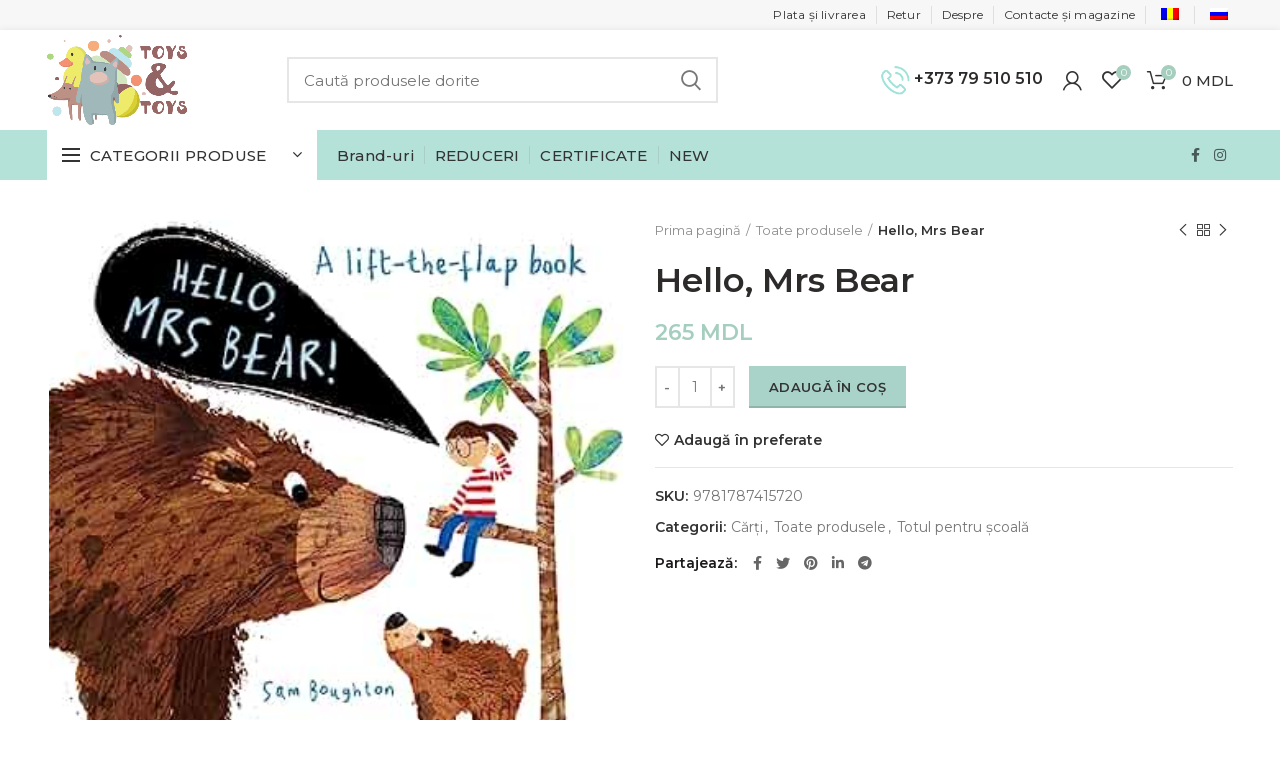

--- FILE ---
content_type: text/html; charset=UTF-8
request_url: https://toystoys.md/shop/prod_9781787415720_sc87382/
body_size: 26635
content:
<!DOCTYPE html>
<html lang="ro-RO">
<head>
	<meta charset="UTF-8">
	<meta name="viewport" content="width=device-width, initial-scale=1.0, maximum-scale=1.0, user-scalable=no">
	<link rel="profile" href="http://gmpg.org/xfn/11">
	<link rel="pingback" href="https://toystoys.md/xmlrpc.php">

	<title>Hello, Mrs Bear - Toys Toys</title>

<!-- The SEO Framework by Sybre Waaijer -->
<meta name="robots" content="max-snippet:-1,max-image-preview:standard,max-video-preview:-1" />
<link rel="canonical" href="https://toystoys.md/shop/prod_9781787415720_sc87382/" />
<meta property="og:type" content="product" />
<meta property="og:locale" content="ro_RO" />
<meta property="og:site_name" content="Toys Toys" />
<meta property="og:title" content="Hello, Mrs Bear - Toys Toys" />
<meta property="og:url" content="https://toystoys.md/shop/prod_9781787415720_sc87382/" />
<meta property="og:image" content="https://toystoys.md/wp-content/uploads/2023/06/71AUSvl4UBL._AC_UF350350_QL50_.jpg" />
<meta property="og:image:width" content="350" />
<meta property="og:image:height" content="343" />
<meta property="article:published_time" content="2023-06-06T13:03:41+00:00" />
<meta property="article:modified_time" content="2023-06-12T10:26:36+00:00" />
<meta name="twitter:card" content="summary_large_image" />
<meta name="twitter:title" content="Hello, Mrs Bear - Toys Toys" />
<meta name="twitter:image" content="https://toystoys.md/wp-content/uploads/2023/06/71AUSvl4UBL._AC_UF350350_QL50_.jpg" />
<script type="application/ld+json">{"@context":"https://schema.org","@graph":[{"@type":"WebSite","@id":"https://toystoys.md/#/schema/WebSite","url":"https://toystoys.md/","name":"Toys Toys","description":"Internet magazin de jucării și produse pentru copii by Goose&Goose","inLanguage":"ro-RO","potentialAction":{"@type":"SearchAction","target":{"@type":"EntryPoint","urlTemplate":"https://toystoys.md/search/{search_term_string}/"},"query-input":"required name=search_term_string"},"publisher":{"@type":"Organization","@id":"https://toystoys.md/#/schema/Organization","name":"Toys Toys","url":"https://toystoys.md/"}},{"@type":"WebPage","@id":"https://toystoys.md/shop/prod_9781787415720_sc87382/","url":"https://toystoys.md/shop/prod_9781787415720_sc87382/","name":"Hello, Mrs Bear - Toys Toys","inLanguage":"ro-RO","isPartOf":{"@id":"https://toystoys.md/#/schema/WebSite"},"breadcrumb":{"@type":"BreadcrumbList","@id":"https://toystoys.md/#/schema/BreadcrumbList","itemListElement":[{"@type":"ListItem","position":1,"item":"https://toystoys.md/","name":"Toys Toys"},{"@type":"ListItem","position":2,"item":"https://toystoys.md/catalog-produse/","name":"Magazin"},{"@type":"ListItem","position":3,"item":"https://toystoys.md/product-category/toate-produsele/","name":"Categorie: Toate produsele"},{"@type":"ListItem","position":4,"name":"Hello, Mrs Bear"}]},"potentialAction":{"@type":"ReadAction","target":"https://toystoys.md/shop/prod_9781787415720_sc87382/"},"datePublished":"2023-06-06T13:03:41+00:00","dateModified":"2023-06-12T10:26:36+00:00"}]}</script>
<!-- / The SEO Framework by Sybre Waaijer | 5.89ms meta | 0.20ms boot -->

<link rel='dns-prefetch' href='//fonts.googleapis.com' />
		<!-- This site uses the Google Analytics by MonsterInsights plugin v9.10.1 - Using Analytics tracking - https://www.monsterinsights.com/ -->
							<script src="//www.googletagmanager.com/gtag/js?id=G-5SKZMG8MD8"  data-cfasync="false" data-wpfc-render="false" type="text/javascript" async></script>
			<script data-cfasync="false" data-wpfc-render="false" type="text/javascript">
				var mi_version = '9.10.1';
				var mi_track_user = true;
				var mi_no_track_reason = '';
								var MonsterInsightsDefaultLocations = {"page_location":"https:\/\/toystoys.md\/shop\/prod_9781787415720_sc87382\/"};
								if ( typeof MonsterInsightsPrivacyGuardFilter === 'function' ) {
					var MonsterInsightsLocations = (typeof MonsterInsightsExcludeQuery === 'object') ? MonsterInsightsPrivacyGuardFilter( MonsterInsightsExcludeQuery ) : MonsterInsightsPrivacyGuardFilter( MonsterInsightsDefaultLocations );
				} else {
					var MonsterInsightsLocations = (typeof MonsterInsightsExcludeQuery === 'object') ? MonsterInsightsExcludeQuery : MonsterInsightsDefaultLocations;
				}

								var disableStrs = [
										'ga-disable-G-5SKZMG8MD8',
									];

				/* Function to detect opted out users */
				function __gtagTrackerIsOptedOut() {
					for (var index = 0; index < disableStrs.length; index++) {
						if (document.cookie.indexOf(disableStrs[index] + '=true') > -1) {
							return true;
						}
					}

					return false;
				}

				/* Disable tracking if the opt-out cookie exists. */
				if (__gtagTrackerIsOptedOut()) {
					for (var index = 0; index < disableStrs.length; index++) {
						window[disableStrs[index]] = true;
					}
				}

				/* Opt-out function */
				function __gtagTrackerOptout() {
					for (var index = 0; index < disableStrs.length; index++) {
						document.cookie = disableStrs[index] + '=true; expires=Thu, 31 Dec 2099 23:59:59 UTC; path=/';
						window[disableStrs[index]] = true;
					}
				}

				if ('undefined' === typeof gaOptout) {
					function gaOptout() {
						__gtagTrackerOptout();
					}
				}
								window.dataLayer = window.dataLayer || [];

				window.MonsterInsightsDualTracker = {
					helpers: {},
					trackers: {},
				};
				if (mi_track_user) {
					function __gtagDataLayer() {
						dataLayer.push(arguments);
					}

					function __gtagTracker(type, name, parameters) {
						if (!parameters) {
							parameters = {};
						}

						if (parameters.send_to) {
							__gtagDataLayer.apply(null, arguments);
							return;
						}

						if (type === 'event') {
														parameters.send_to = monsterinsights_frontend.v4_id;
							var hookName = name;
							if (typeof parameters['event_category'] !== 'undefined') {
								hookName = parameters['event_category'] + ':' + name;
							}

							if (typeof MonsterInsightsDualTracker.trackers[hookName] !== 'undefined') {
								MonsterInsightsDualTracker.trackers[hookName](parameters);
							} else {
								__gtagDataLayer('event', name, parameters);
							}
							
						} else {
							__gtagDataLayer.apply(null, arguments);
						}
					}

					__gtagTracker('js', new Date());
					__gtagTracker('set', {
						'developer_id.dZGIzZG': true,
											});
					if ( MonsterInsightsLocations.page_location ) {
						__gtagTracker('set', MonsterInsightsLocations);
					}
										__gtagTracker('config', 'G-5SKZMG8MD8', {"forceSSL":"true","link_attribution":"true"} );
										window.gtag = __gtagTracker;										(function () {
						/* https://developers.google.com/analytics/devguides/collection/analyticsjs/ */
						/* ga and __gaTracker compatibility shim. */
						var noopfn = function () {
							return null;
						};
						var newtracker = function () {
							return new Tracker();
						};
						var Tracker = function () {
							return null;
						};
						var p = Tracker.prototype;
						p.get = noopfn;
						p.set = noopfn;
						p.send = function () {
							var args = Array.prototype.slice.call(arguments);
							args.unshift('send');
							__gaTracker.apply(null, args);
						};
						var __gaTracker = function () {
							var len = arguments.length;
							if (len === 0) {
								return;
							}
							var f = arguments[len - 1];
							if (typeof f !== 'object' || f === null || typeof f.hitCallback !== 'function') {
								if ('send' === arguments[0]) {
									var hitConverted, hitObject = false, action;
									if ('event' === arguments[1]) {
										if ('undefined' !== typeof arguments[3]) {
											hitObject = {
												'eventAction': arguments[3],
												'eventCategory': arguments[2],
												'eventLabel': arguments[4],
												'value': arguments[5] ? arguments[5] : 1,
											}
										}
									}
									if ('pageview' === arguments[1]) {
										if ('undefined' !== typeof arguments[2]) {
											hitObject = {
												'eventAction': 'page_view',
												'page_path': arguments[2],
											}
										}
									}
									if (typeof arguments[2] === 'object') {
										hitObject = arguments[2];
									}
									if (typeof arguments[5] === 'object') {
										Object.assign(hitObject, arguments[5]);
									}
									if ('undefined' !== typeof arguments[1].hitType) {
										hitObject = arguments[1];
										if ('pageview' === hitObject.hitType) {
											hitObject.eventAction = 'page_view';
										}
									}
									if (hitObject) {
										action = 'timing' === arguments[1].hitType ? 'timing_complete' : hitObject.eventAction;
										hitConverted = mapArgs(hitObject);
										__gtagTracker('event', action, hitConverted);
									}
								}
								return;
							}

							function mapArgs(args) {
								var arg, hit = {};
								var gaMap = {
									'eventCategory': 'event_category',
									'eventAction': 'event_action',
									'eventLabel': 'event_label',
									'eventValue': 'event_value',
									'nonInteraction': 'non_interaction',
									'timingCategory': 'event_category',
									'timingVar': 'name',
									'timingValue': 'value',
									'timingLabel': 'event_label',
									'page': 'page_path',
									'location': 'page_location',
									'title': 'page_title',
									'referrer' : 'page_referrer',
								};
								for (arg in args) {
																		if (!(!args.hasOwnProperty(arg) || !gaMap.hasOwnProperty(arg))) {
										hit[gaMap[arg]] = args[arg];
									} else {
										hit[arg] = args[arg];
									}
								}
								return hit;
							}

							try {
								f.hitCallback();
							} catch (ex) {
							}
						};
						__gaTracker.create = newtracker;
						__gaTracker.getByName = newtracker;
						__gaTracker.getAll = function () {
							return [];
						};
						__gaTracker.remove = noopfn;
						__gaTracker.loaded = true;
						window['__gaTracker'] = __gaTracker;
					})();
									} else {
										console.log("");
					(function () {
						function __gtagTracker() {
							return null;
						}

						window['__gtagTracker'] = __gtagTracker;
						window['gtag'] = __gtagTracker;
					})();
									}
			</script>
							<!-- / Google Analytics by MonsterInsights -->
		<link rel='stylesheet' id='wc-blocks-integration-css-css' href='https://toystoys.md/wp-content/plugins/custom-payment-gateways-woocommerce/build/style-index.css?ver=236eb729738f64b534be' type='text/css' media='all' />
<link rel='stylesheet' id='wp-block-library-css' href='https://toystoys.md/wp-includes/css/dist/block-library/style.min.css?ver=6.4.7' type='text/css' media='all' />
<style id='classic-theme-styles-inline-css' type='text/css'>
/*! This file is auto-generated */
.wp-block-button__link{color:#fff;background-color:#32373c;border-radius:9999px;box-shadow:none;text-decoration:none;padding:calc(.667em + 2px) calc(1.333em + 2px);font-size:1.125em}.wp-block-file__button{background:#32373c;color:#fff;text-decoration:none}
</style>
<style id='global-styles-inline-css' type='text/css'>
body{--wp--preset--color--black: #000000;--wp--preset--color--cyan-bluish-gray: #abb8c3;--wp--preset--color--white: #ffffff;--wp--preset--color--pale-pink: #f78da7;--wp--preset--color--vivid-red: #cf2e2e;--wp--preset--color--luminous-vivid-orange: #ff6900;--wp--preset--color--luminous-vivid-amber: #fcb900;--wp--preset--color--light-green-cyan: #7bdcb5;--wp--preset--color--vivid-green-cyan: #00d084;--wp--preset--color--pale-cyan-blue: #8ed1fc;--wp--preset--color--vivid-cyan-blue: #0693e3;--wp--preset--color--vivid-purple: #9b51e0;--wp--preset--gradient--vivid-cyan-blue-to-vivid-purple: linear-gradient(135deg,rgba(6,147,227,1) 0%,rgb(155,81,224) 100%);--wp--preset--gradient--light-green-cyan-to-vivid-green-cyan: linear-gradient(135deg,rgb(122,220,180) 0%,rgb(0,208,130) 100%);--wp--preset--gradient--luminous-vivid-amber-to-luminous-vivid-orange: linear-gradient(135deg,rgba(252,185,0,1) 0%,rgba(255,105,0,1) 100%);--wp--preset--gradient--luminous-vivid-orange-to-vivid-red: linear-gradient(135deg,rgba(255,105,0,1) 0%,rgb(207,46,46) 100%);--wp--preset--gradient--very-light-gray-to-cyan-bluish-gray: linear-gradient(135deg,rgb(238,238,238) 0%,rgb(169,184,195) 100%);--wp--preset--gradient--cool-to-warm-spectrum: linear-gradient(135deg,rgb(74,234,220) 0%,rgb(151,120,209) 20%,rgb(207,42,186) 40%,rgb(238,44,130) 60%,rgb(251,105,98) 80%,rgb(254,248,76) 100%);--wp--preset--gradient--blush-light-purple: linear-gradient(135deg,rgb(255,206,236) 0%,rgb(152,150,240) 100%);--wp--preset--gradient--blush-bordeaux: linear-gradient(135deg,rgb(254,205,165) 0%,rgb(254,45,45) 50%,rgb(107,0,62) 100%);--wp--preset--gradient--luminous-dusk: linear-gradient(135deg,rgb(255,203,112) 0%,rgb(199,81,192) 50%,rgb(65,88,208) 100%);--wp--preset--gradient--pale-ocean: linear-gradient(135deg,rgb(255,245,203) 0%,rgb(182,227,212) 50%,rgb(51,167,181) 100%);--wp--preset--gradient--electric-grass: linear-gradient(135deg,rgb(202,248,128) 0%,rgb(113,206,126) 100%);--wp--preset--gradient--midnight: linear-gradient(135deg,rgb(2,3,129) 0%,rgb(40,116,252) 100%);--wp--preset--font-size--small: 13px;--wp--preset--font-size--medium: 20px;--wp--preset--font-size--large: 36px;--wp--preset--font-size--x-large: 42px;--wp--preset--spacing--20: 0.44rem;--wp--preset--spacing--30: 0.67rem;--wp--preset--spacing--40: 1rem;--wp--preset--spacing--50: 1.5rem;--wp--preset--spacing--60: 2.25rem;--wp--preset--spacing--70: 3.38rem;--wp--preset--spacing--80: 5.06rem;--wp--preset--shadow--natural: 6px 6px 9px rgba(0, 0, 0, 0.2);--wp--preset--shadow--deep: 12px 12px 50px rgba(0, 0, 0, 0.4);--wp--preset--shadow--sharp: 6px 6px 0px rgba(0, 0, 0, 0.2);--wp--preset--shadow--outlined: 6px 6px 0px -3px rgba(255, 255, 255, 1), 6px 6px rgba(0, 0, 0, 1);--wp--preset--shadow--crisp: 6px 6px 0px rgba(0, 0, 0, 1);}:where(.is-layout-flex){gap: 0.5em;}:where(.is-layout-grid){gap: 0.5em;}body .is-layout-flow > .alignleft{float: left;margin-inline-start: 0;margin-inline-end: 2em;}body .is-layout-flow > .alignright{float: right;margin-inline-start: 2em;margin-inline-end: 0;}body .is-layout-flow > .aligncenter{margin-left: auto !important;margin-right: auto !important;}body .is-layout-constrained > .alignleft{float: left;margin-inline-start: 0;margin-inline-end: 2em;}body .is-layout-constrained > .alignright{float: right;margin-inline-start: 2em;margin-inline-end: 0;}body .is-layout-constrained > .aligncenter{margin-left: auto !important;margin-right: auto !important;}body .is-layout-constrained > :where(:not(.alignleft):not(.alignright):not(.alignfull)){max-width: var(--wp--style--global--content-size);margin-left: auto !important;margin-right: auto !important;}body .is-layout-constrained > .alignwide{max-width: var(--wp--style--global--wide-size);}body .is-layout-flex{display: flex;}body .is-layout-flex{flex-wrap: wrap;align-items: center;}body .is-layout-flex > *{margin: 0;}body .is-layout-grid{display: grid;}body .is-layout-grid > *{margin: 0;}:where(.wp-block-columns.is-layout-flex){gap: 2em;}:where(.wp-block-columns.is-layout-grid){gap: 2em;}:where(.wp-block-post-template.is-layout-flex){gap: 1.25em;}:where(.wp-block-post-template.is-layout-grid){gap: 1.25em;}.has-black-color{color: var(--wp--preset--color--black) !important;}.has-cyan-bluish-gray-color{color: var(--wp--preset--color--cyan-bluish-gray) !important;}.has-white-color{color: var(--wp--preset--color--white) !important;}.has-pale-pink-color{color: var(--wp--preset--color--pale-pink) !important;}.has-vivid-red-color{color: var(--wp--preset--color--vivid-red) !important;}.has-luminous-vivid-orange-color{color: var(--wp--preset--color--luminous-vivid-orange) !important;}.has-luminous-vivid-amber-color{color: var(--wp--preset--color--luminous-vivid-amber) !important;}.has-light-green-cyan-color{color: var(--wp--preset--color--light-green-cyan) !important;}.has-vivid-green-cyan-color{color: var(--wp--preset--color--vivid-green-cyan) !important;}.has-pale-cyan-blue-color{color: var(--wp--preset--color--pale-cyan-blue) !important;}.has-vivid-cyan-blue-color{color: var(--wp--preset--color--vivid-cyan-blue) !important;}.has-vivid-purple-color{color: var(--wp--preset--color--vivid-purple) !important;}.has-black-background-color{background-color: var(--wp--preset--color--black) !important;}.has-cyan-bluish-gray-background-color{background-color: var(--wp--preset--color--cyan-bluish-gray) !important;}.has-white-background-color{background-color: var(--wp--preset--color--white) !important;}.has-pale-pink-background-color{background-color: var(--wp--preset--color--pale-pink) !important;}.has-vivid-red-background-color{background-color: var(--wp--preset--color--vivid-red) !important;}.has-luminous-vivid-orange-background-color{background-color: var(--wp--preset--color--luminous-vivid-orange) !important;}.has-luminous-vivid-amber-background-color{background-color: var(--wp--preset--color--luminous-vivid-amber) !important;}.has-light-green-cyan-background-color{background-color: var(--wp--preset--color--light-green-cyan) !important;}.has-vivid-green-cyan-background-color{background-color: var(--wp--preset--color--vivid-green-cyan) !important;}.has-pale-cyan-blue-background-color{background-color: var(--wp--preset--color--pale-cyan-blue) !important;}.has-vivid-cyan-blue-background-color{background-color: var(--wp--preset--color--vivid-cyan-blue) !important;}.has-vivid-purple-background-color{background-color: var(--wp--preset--color--vivid-purple) !important;}.has-black-border-color{border-color: var(--wp--preset--color--black) !important;}.has-cyan-bluish-gray-border-color{border-color: var(--wp--preset--color--cyan-bluish-gray) !important;}.has-white-border-color{border-color: var(--wp--preset--color--white) !important;}.has-pale-pink-border-color{border-color: var(--wp--preset--color--pale-pink) !important;}.has-vivid-red-border-color{border-color: var(--wp--preset--color--vivid-red) !important;}.has-luminous-vivid-orange-border-color{border-color: var(--wp--preset--color--luminous-vivid-orange) !important;}.has-luminous-vivid-amber-border-color{border-color: var(--wp--preset--color--luminous-vivid-amber) !important;}.has-light-green-cyan-border-color{border-color: var(--wp--preset--color--light-green-cyan) !important;}.has-vivid-green-cyan-border-color{border-color: var(--wp--preset--color--vivid-green-cyan) !important;}.has-pale-cyan-blue-border-color{border-color: var(--wp--preset--color--pale-cyan-blue) !important;}.has-vivid-cyan-blue-border-color{border-color: var(--wp--preset--color--vivid-cyan-blue) !important;}.has-vivid-purple-border-color{border-color: var(--wp--preset--color--vivid-purple) !important;}.has-vivid-cyan-blue-to-vivid-purple-gradient-background{background: var(--wp--preset--gradient--vivid-cyan-blue-to-vivid-purple) !important;}.has-light-green-cyan-to-vivid-green-cyan-gradient-background{background: var(--wp--preset--gradient--light-green-cyan-to-vivid-green-cyan) !important;}.has-luminous-vivid-amber-to-luminous-vivid-orange-gradient-background{background: var(--wp--preset--gradient--luminous-vivid-amber-to-luminous-vivid-orange) !important;}.has-luminous-vivid-orange-to-vivid-red-gradient-background{background: var(--wp--preset--gradient--luminous-vivid-orange-to-vivid-red) !important;}.has-very-light-gray-to-cyan-bluish-gray-gradient-background{background: var(--wp--preset--gradient--very-light-gray-to-cyan-bluish-gray) !important;}.has-cool-to-warm-spectrum-gradient-background{background: var(--wp--preset--gradient--cool-to-warm-spectrum) !important;}.has-blush-light-purple-gradient-background{background: var(--wp--preset--gradient--blush-light-purple) !important;}.has-blush-bordeaux-gradient-background{background: var(--wp--preset--gradient--blush-bordeaux) !important;}.has-luminous-dusk-gradient-background{background: var(--wp--preset--gradient--luminous-dusk) !important;}.has-pale-ocean-gradient-background{background: var(--wp--preset--gradient--pale-ocean) !important;}.has-electric-grass-gradient-background{background: var(--wp--preset--gradient--electric-grass) !important;}.has-midnight-gradient-background{background: var(--wp--preset--gradient--midnight) !important;}.has-small-font-size{font-size: var(--wp--preset--font-size--small) !important;}.has-medium-font-size{font-size: var(--wp--preset--font-size--medium) !important;}.has-large-font-size{font-size: var(--wp--preset--font-size--large) !important;}.has-x-large-font-size{font-size: var(--wp--preset--font-size--x-large) !important;}
.wp-block-navigation a:where(:not(.wp-element-button)){color: inherit;}
:where(.wp-block-post-template.is-layout-flex){gap: 1.25em;}:where(.wp-block-post-template.is-layout-grid){gap: 1.25em;}
:where(.wp-block-columns.is-layout-flex){gap: 2em;}:where(.wp-block-columns.is-layout-grid){gap: 2em;}
.wp-block-pullquote{font-size: 1.5em;line-height: 1.6;}
</style>
<style id='woocommerce-inline-inline-css' type='text/css'>
.woocommerce form .form-row .required { visibility: visible; }
</style>
<link rel='stylesheet' id='trp-language-switcher-style-css' href='https://toystoys.md/wp-content/plugins/translatepress-multilingual/assets/css/trp-language-switcher.css?ver=3.0.6' type='text/css' media='all' />
<link rel='stylesheet' id='woo_discount_pro_style-css' href='https://toystoys.md/wp-content/plugins/woo-discount-rules-pro/Assets/Css/awdr_style.css?ver=2.6.1' type='text/css' media='all' />
<link rel='stylesheet' id='js_composer_front-css' href='https://toystoys.md/wp-content/plugins/js_composer/assets/css/js_composer.min.css?ver=6.1' type='text/css' media='all' />
<link rel='stylesheet' id='font-awesome-css-css' href='https://toystoys.md/wp-content/themes/woodmart/css/font-awesome-light.min.css?ver=4.5.2' type='text/css' media='all' />
<link rel='stylesheet' id='bootstrap-css' href='https://toystoys.md/wp-content/themes/woodmart/css/bootstrap.min.css?ver=4.5.2' type='text/css' media='all' />
<link rel='stylesheet' id='woodmart-style-css' href='https://toystoys.md/wp-content/themes/woodmart/style.min.css?ver=4.5.2' type='text/css' media='all' />
<link rel='stylesheet' id='xts-style-header_634285-css' href='https://toystoys.md/wp-content/uploads/2023/03/xts-header_634285-1679735373.css?ver=4.5.2' type='text/css' media='all' />
<link rel='stylesheet' id='xts-google-fonts-css' href='//fonts.googleapis.com/css?family=Montserrat%3A100%2C200%2C300%2C400%2C500%2C600%2C700%2C800%2C900%2C100italic%2C200italic%2C300italic%2C400italic%2C500italic%2C600italic%2C700italic%2C800italic%2C900italic&#038;ver=4.5.2' type='text/css' media='all' />
<script type="text/template" id="tmpl-variation-template">
	<div class="woocommerce-variation-description">{{{ data.variation.variation_description }}}</div>
	<div class="woocommerce-variation-price">{{{ data.variation.price_html }}}</div>
	<div class="woocommerce-variation-availability">{{{ data.variation.availability_html }}}</div>
</script>
<script type="text/template" id="tmpl-unavailable-variation-template">
	<p>Regret, acest produs nu este disponibil. Te rog alege altceva.</p>
</script>
<script type="text/javascript" src="https://toystoys.md/wp-content/plugins/google-analytics-for-wordpress/assets/js/frontend-gtag.min.js?ver=9.10.1" id="monsterinsights-frontend-script-js" async="async" data-wp-strategy="async"></script>
<script data-cfasync="false" data-wpfc-render="false" type="text/javascript" id='monsterinsights-frontend-script-js-extra'>/* <![CDATA[ */
var monsterinsights_frontend = {"js_events_tracking":"true","download_extensions":"doc,pdf,ppt,zip,xls,docx,pptx,xlsx","inbound_paths":"[{\"path\":\"\\\/shop\\\/catelus-cu-tehnologie-smart-stages-rom-fisher-price\\\/?utm_source=facebook&utm_medium=carousel&utm_campaign=mattel_fisher_price_moldova_mar_apr23&utm_term=card_4\",\"label\":\"FPN99\"},{\"path\":\"\\\/shop\\\/planseta-inteligenta-rom-englez-fisher-price-mattel\\\/?utm_source=facebook&utm_medium=carousel&utm_campaign=mattel_fisher_price_moldova_mar_apr23&utm_term=card_3\",\"label\":\"DKK24\"},{\"path\":\"\\\/shop\\\/prod_194735067206_sc82703\\\/?utm_source=facebook&utm_medium=carousel&utm_campaign=mattel_fisher_price_moldova_mar_apr23&utm_term=card_2\",\"label\":\"HHH05\"},{\"path\":\"\\\/shop\\\/jucarie-interactiva-catelusa-vorbitoare-rom-fisher-price\\\/?utm_source=facebook&utm_medium=carousel&utm_campaign=mattel_fisher_price_moldova_mar_apr23&utm_term=card_5\",\"label\":\"FPP92\"},{\"path\":\"\\\/ru\\\/shop\\\/prod_887961961249_sc82708\\\/?utm_source=facebook&utm_medium=carousel&utm_campaign=mattel_fisher_price_moldova_mar_apr23&utm_term=card_6\",\"label\":\"GXR66\"},{\"path\":\"\\\/ru\\\/shop\\\/prod_887961961249_sc82708\\\/?utm_source=facebook&utm_medium=carousel&utm_campaign=mattel_fisher_price_moldova_mar_apr23&utm_term=card_6\",\"label\":\"GXR68\"},{\"path\":\"\\\/shop\\\/prod_194735067251_sc82705\\\/?utm_source=facebook&utm_medium=carousel&utm_campaign=mattel_fisher_price_moldova_mar_apr23&utm_term=card_8\",\"label\":\"HHH10\"},{\"path\":\"\\\/shop\\\/cartea-muzicala-catelul-istet-fisher-price-rom-mattel\\\/?utm_source=facebook&utm_medium=carousel&utm_campaign=mattel_fisher_price_moldova_mar_apr23&utm_term=card_9\",\"label\":\"DKJ99\"},{\"path\":\"\\\/shop\\\/jucarie-educativa-bot-fisher-price-mattel\\\/?utm_source=facebook&utm_medium=carousel&utm_campaign=mattel_fisher_price_moldova_mar_apr23&utm_term=card_10\",\"label\":\"HCK37\"}]","home_url":"https:\/\/toystoys.md","hash_tracking":"false","v4_id":"G-5SKZMG8MD8"};/* ]]> */
</script>
<script type="text/javascript" src="https://toystoys.md/wp-includes/js/jquery/jquery.min.js?ver=3.7.1" id="jquery-core-js"></script>
<script type="text/javascript" src="https://toystoys.md/wp-includes/js/jquery/jquery-migrate.min.js?ver=3.4.1" id="jquery-migrate-js"></script>
<script type="text/javascript" src="https://toystoys.md/wp-content/plugins/woocommerce/assets/js/jquery-blockui/jquery.blockUI.min.js?ver=2.7.0-wc.8.3.3" id="jquery-blockui-js" data-wp-strategy="defer"></script>
<script type="text/javascript" id="wc-add-to-cart-js-extra">
/* <![CDATA[ */
var wc_add_to_cart_params = {"ajax_url":"\/wp-admin\/admin-ajax.php","wc_ajax_url":"\/?wc-ajax=%%endpoint%%","i18n_view_cart":"Vezi co\u0219ul","cart_url":"https:\/\/toystoys.md\/cart\/","is_cart":"","cart_redirect_after_add":"no"};
/* ]]> */
</script>
<script type="text/javascript" src="https://toystoys.md/wp-content/plugins/woocommerce/assets/js/frontend/add-to-cart.min.js?ver=8.3.3" id="wc-add-to-cart-js" data-wp-strategy="defer"></script>
<script type="text/javascript" src="https://toystoys.md/wp-content/plugins/woocommerce/assets/js/zoom/jquery.zoom.min.js?ver=1.7.21-wc.8.3.3" id="zoom-js" defer="defer" data-wp-strategy="defer"></script>
<script type="text/javascript" id="wc-single-product-js-extra">
/* <![CDATA[ */
var wc_single_product_params = {"i18n_required_rating_text":"Te rog selecteaz\u0103 o evaluare","review_rating_required":"yes","flexslider":{"rtl":false,"animation":"slide","smoothHeight":true,"directionNav":false,"controlNav":"thumbnails","slideshow":false,"animationSpeed":500,"animationLoop":false,"allowOneSlide":false},"zoom_enabled":"","zoom_options":[],"photoswipe_enabled":"","photoswipe_options":{"shareEl":false,"closeOnScroll":false,"history":false,"hideAnimationDuration":0,"showAnimationDuration":0},"flexslider_enabled":""};
/* ]]> */
</script>
<script type="text/javascript" src="https://toystoys.md/wp-content/plugins/woocommerce/assets/js/frontend/single-product.min.js?ver=8.3.3" id="wc-single-product-js" defer="defer" data-wp-strategy="defer"></script>
<script type="text/javascript" src="https://toystoys.md/wp-content/plugins/woocommerce/assets/js/js-cookie/js.cookie.min.js?ver=2.1.4-wc.8.3.3" id="js-cookie-js" data-wp-strategy="defer"></script>
<script type="text/javascript" id="woocommerce-js-extra">
/* <![CDATA[ */
var woocommerce_params = {"ajax_url":"\/wp-admin\/admin-ajax.php","wc_ajax_url":"\/?wc-ajax=%%endpoint%%"};
/* ]]> */
</script>
<script type="text/javascript" src="https://toystoys.md/wp-content/plugins/woocommerce/assets/js/frontend/woocommerce.min.js?ver=8.3.3" id="woocommerce-js" defer="defer" data-wp-strategy="defer"></script>
<script type="text/javascript" src="https://toystoys.md/wp-content/plugins/translatepress-multilingual/assets/js/trp-frontend-compatibility.js?ver=3.0.6" id="trp-frontend-compatibility-js"></script>
<script type="text/javascript" src="https://toystoys.md/wp-content/plugins/js_composer/assets/js/vendors/woocommerce-add-to-cart.js?ver=6.1" id="vc_woocommerce-add-to-cart-js-js"></script>
<script type="text/javascript" src="https://toystoys.md/wp-includes/js/underscore.min.js?ver=1.13.4" id="underscore-js"></script>
<script type="text/javascript" id="wp-util-js-extra">
/* <![CDATA[ */
var _wpUtilSettings = {"ajax":{"url":"\/wp-admin\/admin-ajax.php"}};
/* ]]> */
</script>
<script type="text/javascript" src="https://toystoys.md/wp-includes/js/wp-util.min.js?ver=6.4.7" id="wp-util-js"></script>
<script type="text/javascript" id="wc-add-to-cart-variation-js-extra">
/* <![CDATA[ */
var wc_add_to_cart_variation_params = {"wc_ajax_url":"\/?wc-ajax=%%endpoint%%","i18n_no_matching_variations_text":"Regret, nu s-a potrivit niciun produs cu selec\u021bia ta. Te rog alege o alt\u0103 combina\u021bie.","i18n_make_a_selection_text":"Te rog selecteaz\u0103 c\u00e2teva op\u021biuni pentru produs \u00eenainte de a-l ad\u0103uga \u00een co\u0219ul t\u0103u.","i18n_unavailable_text":"Regret, acest produs nu este disponibil. Te rog alege altceva."};
/* ]]> */
</script>
<script type="text/javascript" src="https://toystoys.md/wp-content/plugins/woocommerce/assets/js/frontend/add-to-cart-variation.min.js?ver=8.3.3" id="wc-add-to-cart-variation-js" defer="defer" data-wp-strategy="defer"></script>
<script type="text/javascript" id="react-jsx-runtime-dependency-error-js-after">
/* <![CDATA[ */
console.error( "Payment gateway with handle 'wc-blocks-integration' has been deactivated in Cart and Checkout blocks because its dependency 'react-jsx-runtime' is not registered. Read the docs about registering assets for payment methods: https://github.com/woocommerce/woocommerce-blocks/blob/060f63c04f0f34f645200b5d4da9212125c49177/docs/third-party-developers/extensibility/checkout-payment-methods/payment-method-integration.md#registering-assets" );
/* ]]> */
</script>
<link rel="https://api.w.org/" href="https://toystoys.md/wp-json/" /><link rel="alternate" type="application/json" href="https://toystoys.md/wp-json/wp/v2/product/153010" /><link rel="EditURI" type="application/rsd+xml" title="RSD" href="https://toystoys.md/xmlrpc.php?rsd" />
<link rel="alternate" type="application/json+oembed" href="https://toystoys.md/wp-json/oembed/1.0/embed?url=https%3A%2F%2Ftoystoys.md%2Fshop%2Fprod_9781787415720_sc87382%2F" />
<link rel="alternate" type="text/xml+oembed" href="https://toystoys.md/wp-json/oembed/1.0/embed?url=https%3A%2F%2Ftoystoys.md%2Fshop%2Fprod_9781787415720_sc87382%2F&#038;format=xml" />
<link rel="alternate" hreflang="ro-RO" href="https://toystoys.md/shop/prod_9781787415720_sc87382/"/>
<link rel="alternate" hreflang="ru-RU" href="https://toystoys.md/ru/shop/prod_9781787415720_sc87382/"/>
<link rel="alternate" hreflang="ro" href="https://toystoys.md/shop/prod_9781787415720_sc87382/"/>
<link rel="alternate" hreflang="ru" href="https://toystoys.md/ru/shop/prod_9781787415720_sc87382/"/>
<meta name="theme-color" content="#a9d3cb">			<link rel="shortcut icon" href="https://toystoys.md/wp-content/uploads/2020/03/icon.png">
			<link rel="apple-touch-icon-precomposed" sizes="152x152" href="https://toystoys.md/wp-content/uploads/2020/03/icon.png">
			<noscript><style>.woocommerce-product-gallery{ opacity: 1 !important; }</style></noscript>
	<meta name="generator" content="Powered by WPBakery Page Builder - drag and drop page builder for WordPress."/>
<meta name="generator" content="Powered by Slider Revolution 6.6.11 - responsive, Mobile-Friendly Slider Plugin for WordPress with comfortable drag and drop interface." />
<script>function setREVStartSize(e){
			//window.requestAnimationFrame(function() {
				window.RSIW = window.RSIW===undefined ? window.innerWidth : window.RSIW;
				window.RSIH = window.RSIH===undefined ? window.innerHeight : window.RSIH;
				try {
					var pw = document.getElementById(e.c).parentNode.offsetWidth,
						newh;
					pw = pw===0 || isNaN(pw) || (e.l=="fullwidth" || e.layout=="fullwidth") ? window.RSIW : pw;
					e.tabw = e.tabw===undefined ? 0 : parseInt(e.tabw);
					e.thumbw = e.thumbw===undefined ? 0 : parseInt(e.thumbw);
					e.tabh = e.tabh===undefined ? 0 : parseInt(e.tabh);
					e.thumbh = e.thumbh===undefined ? 0 : parseInt(e.thumbh);
					e.tabhide = e.tabhide===undefined ? 0 : parseInt(e.tabhide);
					e.thumbhide = e.thumbhide===undefined ? 0 : parseInt(e.thumbhide);
					e.mh = e.mh===undefined || e.mh=="" || e.mh==="auto" ? 0 : parseInt(e.mh,0);
					if(e.layout==="fullscreen" || e.l==="fullscreen")
						newh = Math.max(e.mh,window.RSIH);
					else{
						e.gw = Array.isArray(e.gw) ? e.gw : [e.gw];
						for (var i in e.rl) if (e.gw[i]===undefined || e.gw[i]===0) e.gw[i] = e.gw[i-1];
						e.gh = e.el===undefined || e.el==="" || (Array.isArray(e.el) && e.el.length==0)? e.gh : e.el;
						e.gh = Array.isArray(e.gh) ? e.gh : [e.gh];
						for (var i in e.rl) if (e.gh[i]===undefined || e.gh[i]===0) e.gh[i] = e.gh[i-1];
											
						var nl = new Array(e.rl.length),
							ix = 0,
							sl;
						e.tabw = e.tabhide>=pw ? 0 : e.tabw;
						e.thumbw = e.thumbhide>=pw ? 0 : e.thumbw;
						e.tabh = e.tabhide>=pw ? 0 : e.tabh;
						e.thumbh = e.thumbhide>=pw ? 0 : e.thumbh;
						for (var i in e.rl) nl[i] = e.rl[i]<window.RSIW ? 0 : e.rl[i];
						sl = nl[0];
						for (var i in nl) if (sl>nl[i] && nl[i]>0) { sl = nl[i]; ix=i;}
						var m = pw>(e.gw[ix]+e.tabw+e.thumbw) ? 1 : (pw-(e.tabw+e.thumbw)) / (e.gw[ix]);
						newh =  (e.gh[ix] * m) + (e.tabh + e.thumbh);
					}
					var el = document.getElementById(e.c);
					if (el!==null && el) el.style.height = newh+"px";
					el = document.getElementById(e.c+"_wrapper");
					if (el!==null && el) {
						el.style.height = newh+"px";
						el.style.display = "block";
					}
				} catch(e){
					console.log("Failure at Presize of Slider:" + e)
				}
			//});
		  };</script>
		<style type="text/css" id="wp-custom-css">
			.woocommerce-ordering{
display: none;
}		</style>
		<style>		
		
		</style><noscript><style> .wpb_animate_when_almost_visible { opacity: 1; }</style></noscript>			<style data-type="wd-style-theme_settings_default">
				.wd-age-verify{
}

.page-title-default{
	background-color:#0a0a0a;
	background-size:cover;
	background-position:center center;
}

.footer-container{
	background-color:#f2f2f2;
}

body, .font-text, .menu-item-register .create-account-link, .menu-label, .widgetarea-mobile .widget_currency_sel_widget .widget-title, .widgetarea-mobile .widget_icl_lang_sel_widget .widget-title, .wpb-js-composer .vc_tta.vc_general.vc_tta-style-classic.vc_tta-accordion .vc_tta-panel-title, .woodmart-more-desc table th, .product-image-summary .shop_attributes th, .woocommerce-product-details__short-description table th{
	font-family: Montserrat, Arial, Helvetica, sans-serif;
}

.font-primary, table th, .page-title .entry-title, .masonry-filter li, .widget_rss ul li > a, .woodmart-price-table .woodmart-plan-title, .wpb-js-composer .vc_tta.vc_general.vc_tta-style-classic.vc_tta-tabs .vc_tta-tab > a, .woodmart-sizeguide-table tr:first-child td, .tabs-layout-tabs .tabs li, .woodmart-accordion-title, .woodmart-checkout-steps ul, .woocommerce-billing-fields > h3, .woocommerce-shipping-fields > h3, .woocommerce-additional-fields > h3, #ship-to-different-address label, #order_review_heading, .cart-totals-inner h2, .wood-login-divider, .woocommerce-MyAccount-title, header.title > h3, .woocommerce-column__title, .compare-field, .compare-value:before, .compare-basic .compare-value:before, .woodmart-wishlist-title, .woodmart-empty-page, .woodmart-products-tabs .tabs-name, .woodmart-products-tabs .products-tabs-title, .wishlist-title h2, #order_payment_heading, h1, h2, h3, h4, h5, h6, .title, legend, .woocommerce-Reviews .comment-reply-title, .menu-mega-dropdown .sub-menu > li > a, .mega-menu-list > li > a{
	font-family: Montserrat, Arial, Helvetica, sans-serif;
}

.blog-post-loop .entry-title, .post-single-page .entry-title, .single-post-navigation .post-title, .portfolio-entry .entry-title, td.product-name a, .category-grid-item .category-title, .product-image-summary .entry-title, .autocomplete-suggestion .suggestion-title, .widget_recent_entries ul li a, .widget_recent_comments ul li > a, .woodmart-recent-posts .entry-title a, .woodmart-menu-price .menu-price-title, .product-title, .product-grid-item .product-title, .group_table td.label a{
	font-family: Montserrat, Arial, Helvetica, sans-serif;
}

.font-alt{
	font-family: Montserrat, Arial, Helvetica, sans-serif;font-weight: 400;
}

.widgettitle, .widgettitle a, .widget-title, .widget-title a{
	font-family: Montserrat, Arial, Helvetica, sans-serif;font-weight: 600;
}

.main-nav-style, .menu-opener, .categories-menu-dropdown .item-level-0 > a, .wd-tools-element .wd-tools-text, .main-nav .item-level-0 > a, .whb-secondary-menu .item-level-0 > a, .full-screen-nav .item-level-0 > a, .wd-tools-element .wd-tools-count, .woodmart-cart-design-2 .woodmart-cart-number, .woodmart-cart-design-5 .woodmart-cart-number{
	font-family: Montserrat, Arial, Helvetica, sans-serif;font-weight: 500;font-size: 15px;
}

a:hover, h1 a:hover, h2 a:hover, h3 a:hover, h4 a:hover, h5 a:hover, h6 a:hover, blockquote footer:before, blockquote cite, blockquote cite a, .color-scheme-dark a:hover, .color-primary, .woodmart-dark .color-primary, .woodmart-cart-design-3 .woodmart-cart-subtotal .amount, .menu-item-register .create-account-link, .menu-item-register .create-account-link:hover, .btn-style-bordered.btn-color-primary, .mega-menu-list > li > a:hover, .mega-menu-list .sub-sub-menu li a:hover, .site-mobile-menu li.current-menu-item > a, .site-mobile-menu .sub-menu li.current-menu-item > a, .dropdowns-color-light .site-mobile-menu li.current-menu-item > a, .dropdowns-color-light .site-mobile-menu .sub-menu li.current-menu-item > a, .comments-area .reply a, .comments-area .reply a:hover, .comments-area .logged-in-as > a:hover, .blog-post-loop .entry-title a:hover, .read-more-section a, .read-more-section a:hover, .single-post-navigation .blog-posts-nav-btn a:hover, .error404 .page-title, .not-found .entry-header:before, .subtitle-color-primary.subtitle-style-default, .woodmart-title-color-primary .subtitle-style-default, .instagram-widget .clear a:hover, .box-icon-wrapper.box-with-text, .woodmart-price-table.price-style-alt .woodmart-price-currency, .woodmart-price-table.price-style-alt .woodmart-price-value, .woodmart-menu-price.cursor-pointer:hover .menu-price-title, .hotspot-icon-alt .hotspot-btn:after, .woodmart-sticky-btn .in-stock:before, .product-image-summary .in-stock:before, .variations_form .in-stock:before, .woodmart-compare-col .in-stock:before, .wishlist_table tr td.product-stock-status span.wishlist-in-stock:before, td.woocommerce-orders-table__cell-order-number a:hover, .wd-action-btn > a:hover, .amount, .price, .price ins, a.login-to-prices-msg, a.login-to-prices-msg:hover, .woodmart-accordion-title:hover, .woodmart-accordion-title.active, .woodmart-dark .woodmart-accordion-title:hover, .woodmart-dark .woodmart-accordion-title.active, .woocommerce-form-coupon-toggle > .woocommerce-info .showcoupon, .woocommerce-form-coupon-toggle > .woocommerce-info .showlogin, .woocommerce-form-login-toggle > .woocommerce-info .showcoupon, .woocommerce-form-login-toggle > .woocommerce-info .showlogin, .cart-totals-inner .shipping-calculator-button, .woodmart-dark .cart-totals-inner .shipping-calculator-button, .login-form-footer .lost_password, .login-form-footer .lost_password:hover, .woocommerce-order-pay td.product-total .amount, .woodmart-my-account-links a:hover:before, .woodmart-my-account-links a:focus:before, .woocommerce-Address-title .edit:hover, .woodmart-products-tabs.tabs-design-simple .products-tabs-title li.active-tab-title, .brands-list .brand-item a:hover, .summary-inner > .yith-wcwl-add-to-wishlist a:hover, .whb-color-dark .navigation-style-default .item-level-0:hover > a, .whb-color-dark .navigation-style-default .item-level-0.current-menu-item > a, .navigation-style-default .menu-mega-dropdown .color-scheme-dark .sub-menu > li > a:hover, .navigation-style-separated .menu-mega-dropdown .color-scheme-dark .sub-menu > li > a:hover, .navigation-style-bordered .menu-mega-dropdown .color-scheme-dark .sub-menu > li > a:hover, .vertical-navigation .menu-mega-dropdown .sub-menu > li > a:hover, .navigation-style-default .menu-mega-dropdown .color-scheme-dark .sub-sub-menu li a:hover, .navigation-style-separated .menu-mega-dropdown .color-scheme-dark .sub-sub-menu li a:hover, .navigation-style-bordered .menu-mega-dropdown .color-scheme-dark .sub-sub-menu li a:hover, .vertical-navigation .menu-mega-dropdown .sub-sub-menu li a:hover{
	color:#a5cebe;
}

.menu-opener:not(.has-bg), .search-style-with-bg.searchform .searchsubmit, .woodmart-cart-design-4 .woodmart-cart-number, .btn.btn-color-primary, .btn-style-bordered.btn-color-primary:hover, .menu-label-primary, .main-nav .item-level-0.callto-btn > a, .mobile-nav-tabs .mobile-tab-title:after, .icon-sub-menu.up-icon, .comment-form .submit, .color-scheme-light .woodmart-entry-meta .meta-reply .replies-count, .blog-design-mask .woodmart-entry-meta .meta-reply .replies-count, .woodmart-dark .woodmart-entry-meta .meta-reply .replies-count, .meta-post-categories, .woodmart-single-footer .tags-list a:hover:after, .woodmart-single-footer .tags-list a:focus:after, .woodmart-pagination > span:not(.page-links-title), .page-links > span:not(.page-links-title), .widget_tag_cloud .tagcloud a:hover, .widget_tag_cloud .tagcloud a:focus, .widget_product_tag_cloud .tagcloud a:hover, .widget_product_tag_cloud .tagcloud a:focus, .widget_calendar #wp-calendar #today, .slider-title:before, .mc4wp-form input[type=submit], .subtitle-color-primary.subtitle-style-background, .woodmart-title-color-primary .subtitle-style-background, .woodmart-title-style-simple.woodmart-title-color-primary .liner-continer:after, .icons-design-simple .woodmart-social-icon:hover, .timer-style-active .woodmart-timer > span, .woodmart-price-table .woodmart-plan-footer > a, .woodmart-price-table.price-style-default .woodmart-plan-price, .hotspot-icon-default .hotspot-btn, .hotspot-icon-alt .woodmart-image-hotspot.hotspot-opened .hotspot-btn, .hotspot-icon-alt .woodmart-image-hotspot:hover .hotspot-btn, .hotspot-content .add_to_cart_button, .hotspot-content .product_type_variable, .widget_product_categories .product-categories li a:hover + .count, .widget_product_categories .product-categories li a:focus + .count, .widget_product_categories .product-categories li.current-cat > .count, .woodmart-woocommerce-layered-nav .layered-nav-link:hover + .count, .woodmart-woocommerce-layered-nav .layered-nav-link:focus + .count, .woodmart-woocommerce-layered-nav .chosen .count, td.woocommerce-orders-table__cell-order-actions a, .popup-quick-view .woodmart-scroll-content > a, .popup-quick-view .view-details-btn, .product-label.onsale, .widget_shopping_cart .buttons .checkout, .widget_price_filter .ui-slider .ui-slider-range, .widget_price_filter .ui-slider .ui-slider-handle:after, .widget_layered_nav ul .chosen a:before, .woocommerce-store-notice, .quantity input[type=button]:hover, .woodmart-stock-progress-bar .progress-bar, .woocommerce-pagination li .current, .cat-design-replace-title .category-title, .woodmart-hover-base:not([class*=add-small]) .wd-bottom-actions .woodmart-add-btn > a, .woodmart-hover-alt .woodmart-add-btn > a span:before, .woodmart-hover-quick .woodmart-add-btn > a, .product-list-item .woodmart-add-btn > a, .woodmart-hover-standard .woodmart-add-btn > a, .single_add_to_cart_button, .tabs-layout-tabs .tabs li a:after, .wd-add-img-msg:before, .checkout_coupon .button, #place_order, .cart-totals-inner .checkout-button, .cart-actions .button[name=apply_coupon], .register .button, .login .button, .lost_reset_password .button, .woocommerce-MyAccount-content > p:not(.woocommerce-Message):first-child mark, .woocommerce-MyAccount-content > .button, .order-info mark, .order-again .button, .woocommerce-Button--next, .woocommerce-Button--previous, .woocommerce-MyAccount-downloads-file, .account-payment-methods-table .button, button[name=save_account_details], button[name=save_address], button[name=track], .woodmart-compare-col .button, .woodmart-compare-col .added_to_cart, .return-to-shop .button, .woodmart-pf-btn button, .woocommerce table.wishlist_table td.product-add-to-cart a, div.wcmp_regi_main .button, .dokan-dashboard a.dokan-btn, .dokan-dashboard button.dokan-btn, .dokan-dashboard input[type=submit].dokan-btn, .dokan-dashboard a.dokan-btn:hover, .dokan-dashboard a.dokan-btn:focus, .dokan-dashboard button.dokan-btn:hover, .dokan-dashboard button.dokan-btn:focus, .dokan-dashboard input[type=submit].dokan-btn:hover, .dokan-dashboard input[type=submit].dokan-btn:focus, .dokan-dashboard-wrap .dokan-dash-sidebar ul.dokan-dashboard-menu li.active, .dokan-dashboard-wrap .dokan-dash-sidebar ul.dokan-dashboard-menu li.dokan-common-links a:hover, .dokan-dashboard-wrap .dokan-dash-sidebar ul.dokan-dashboard-menu li:hover, #dokan-seller-listing-wrap .dokan-btn, .woocommerce-MyAccount-content .dokan-btn, #yith-wpv-abuse, .yith-ywraq-add-to-quote .yith-ywraq-add-button .button.add-request-quote-button, body .select2-container--default .select2-results__option[aria-selected=true], .wd-tools-element .wd-tools-count, .woodmart-cart-design-2 .woodmart-cart-number, .woodmart-cart-design-5 .woodmart-cart-number, .navigation-style-underline .nav-link-text:after, .masonry-filter li a:after, .wpb-js-composer .vc_tta.vc_general.vc_tta-style-classic.vc_tta-tabs .vc_tta-tab .vc_tta-title-text:after, .category-nav-link .category-name:after, .woodmart-checkout-steps ul li span:after, .woodmart-products-tabs.tabs-design-default .products-tabs-title .tab-label:after, .woodmart-products-tabs.tabs-design-alt .products-tabs-title .tab-label:after{
	background-color:#a5cebe;
}

blockquote, .border-color-primary, .btn-style-bordered.btn-color-primary, .btn-style-link.btn-color-primary, .btn-style-link.btn-color-primary:hover, .menu-label-primary:before, .woodmart-single-footer .tags-list a:hover, .woodmart-single-footer .tags-list a:focus, .widget_tag_cloud .tagcloud a:hover, .widget_tag_cloud .tagcloud a:focus, .widget_product_tag_cloud .tagcloud a:hover, .widget_product_tag_cloud .tagcloud a:focus, .woodmart-title-style-underlined.woodmart-title-color-primary .title, .woodmart-title-style-underlined-2.woodmart-title-color-primary .title, .woodmart-price-table.price-highlighted .woodmart-plan-inner, .widget_product_categories .product-categories li a:hover + .count, .widget_product_categories .product-categories li a:focus + .count, .widget_product_categories .product-categories li.current-cat > .count, .woodmart-woocommerce-layered-nav .layered-nav-link:hover + .count, .woodmart-woocommerce-layered-nav .layered-nav-link:focus + .count, .woodmart-woocommerce-layered-nav .chosen .count, .widget_layered_nav ul li a:hover:before, .widget_layered_nav ul .chosen a:before, .quantity input[type=button]:hover, .woocommerce-ordering select:focus, .woodmart-products-tabs.tabs-design-simple .tabs-name, .woodmart-highlighted-products .elements-grid, .woodmart-highlighted-products.woodmart-carousel-container, .dokan-dashboard a.dokan-btn, .dokan-dashboard button.dokan-btn, .dokan-dashboard input[type=submit].dokan-btn, .dokan-dashboard a.dokan-btn:hover, .dokan-dashboard a.dokan-btn:focus, .dokan-dashboard button.dokan-btn:hover, .dokan-dashboard button.dokan-btn:focus, .dokan-dashboard input[type=submit].dokan-btn:hover, .dokan-dashboard input[type=submit].dokan-btn:focus, .dokan-dashboard-wrap .dokan-dash-sidebar ul.dokan-dashboard-menu li.active, .dokan-dashboard-wrap .dokan-dash-sidebar ul.dokan-dashboard-menu li.dokan-common-links a:hover, .dokan-dashboard-wrap .dokan-dash-sidebar ul.dokan-dashboard-menu li:hover{
	border-color:#a5cebe;
}

.with-animation .info-svg-wrapper path{
	stroke:#a5cebe;
}

.color-alt, .woodmart-dark .color-alt, .btn-style-bordered.btn-color-alt, .subtitle-color-alt.subtitle-style-default, .woodmart-title-color-alt .subtitle-style-default{
	color:#444444;
}

.btn.btn-color-alt, .btn-style-bordered.btn-color-alt:hover, .menu-label-secondary, .subtitle-color-alt.subtitle-style-background, .woodmart-title-color-alt .subtitle-style-background, .woodmart-title-style-simple.woodmart-title-color-alt .liner-continer:after{
	background-color:#444444;
}

.border-color-alternative, .btn-style-bordered.btn-color-alt, .btn-style-link.btn-color-alt, .btn-style-link.btn-color-alt:hover, .menu-label-secondary:before, .woodmart-title-style-underlined.woodmart-title-color-alt .title, .woodmart-title-style-underlined-2.woodmart-title-color-alt .title{
	border-color:#444444;
}

a{
	color:#0c0a0a;
}

a:hover{
	color:#444444;
}

body{
}

.page .main-page-wrapper{
}

.woodmart-archive-shop .main-page-wrapper{
}

.single-product .main-page-wrapper{
}

.woodmart-archive-blog .main-page-wrapper{
}

.single-post .main-page-wrapper{
}

.woodmart-archive-portfolio .main-page-wrapper{
}

.single-portfolio .main-page-wrapper{
}

.wd-age-verify-forbidden, .widget_shopping_cart .buttons .btn-cart, .widget_price_filter .price_slider_amount .button, .cart-totals-inner .shipping-calculator-form .button, .cart-actions .button[name="update_cart"], .woodmart-switch-to-register, .wcmp-quick-info-wrapper input[type="submit"], .simplePopup .submit-report-abuse, .vendor_sort input[type="submit"], #dokan-form-contact-seller.seller-form input.dokan-btn-theme{
	background-color:#a5cec6;
}

.wd-age-verify-forbidden:hover, .widget_shopping_cart .buttons .btn-cart:hover, .widget_price_filter .price_slider_amount .button:hover, .cart-totals-inner .shipping-calculator-form .button:hover, .cart-actions .button[name="update_cart"]:hover, .woodmart-switch-to-register:hover, .wcmp-quick-info-wrapper input[type="submit"]:hover, .simplePopup .submit-report-abuse:hover, .vendor_sort input[type="submit"]:hover, #dokan-form-contact-seller.seller-form input.dokan-btn-theme:hover{
	background-color:#73d1bf;
}

.hotspot-content .add_to_cart_button, .hotspot-content .product_type_variable, td.woocommerce-orders-table__cell-order-actions a, .popup-quick-view .woodmart-scroll-content > a, .woodmart-sticky-add-to-cart, .popup-added_to_cart .view-cart, .widget_shopping_cart .buttons .checkout, .woodmart-hover-base:not([class*="add-small"]) .wd-bottom-actions .woodmart-add-btn > a, .product-list-item .woodmart-add-btn > a, .woodmart-hover-standard .woodmart-add-btn > a, .single_add_to_cart_button, .checkout_coupon .button, #place_order, .cart-totals-inner .checkout-button, .cart-actions .button[name="apply_coupon"], .register .button, .login .button, .lost_reset_password .button, .social-login-btn > a, .woocommerce-MyAccount-content > .button, .order-again .button, .woocommerce-Button--next, .woocommerce-Button--previous, .woocommerce-MyAccount-downloads-file, .account-payment-methods-table .button, button[name="save_account_details"], button[name="save_address"], button[name="track"], .woodmart-compare-col .button, .woodmart-compare-col .added_to_cart, .return-to-shop .button, .woodmart-pf-btn button, .woocommerce table.wishlist_table td.product-add-to-cart .add_to_cart, #dokan-seller-listing-wrap .dokan-btn, .woocommerce-MyAccount-content .dokan-btn, .yith-ywraq-add-to-quote .yith-ywraq-add-button .button.add-request-quote-button{
	background-color:#a9d3c9;
}

.hotspot-content .add_to_cart_button:hover, .hotspot-content .product_type_variable:hover, td.woocommerce-orders-table__cell-order-actions a:hover, .popup-quick-view .woodmart-scroll-content > a:hover, .woodmart-sticky-add-to-cart:hover, .popup-added_to_cart .view-cart:hover, .widget_shopping_cart .buttons .checkout:hover, .woodmart-hover-base:not([class*="add-small"]) .wd-bottom-actions .woodmart-add-btn > a:hover, .product-list-item .woodmart-add-btn > a:hover, .woodmart-hover-standard .woodmart-add-btn > a:hover, .single_add_to_cart_button:hover, .checkout_coupon .button:hover, #place_order:hover, .cart-totals-inner .checkout-button:hover, .cart-actions .button[name="apply_coupon"]:hover, .register .button:hover, .login .button:hover, .lost_reset_password .button:hover, .social-login-btn > a:hover, .woocommerce-MyAccount-content > .button:hover, .order-again .button:hover, .woocommerce-Button--next:hover, .woocommerce-Button--previous:hover, .woocommerce-MyAccount-downloads-file:hover, .account-payment-methods-table .button:hover, button[name="save_account_details"]:hover, button[name="save_address"]:hover, button[name="track"]:hover, .woodmart-compare-col .button:hover, .woodmart-compare-col .added_to_cart:hover, .return-to-shop .button:hover, .woodmart-pf-btn button:hover, .woocommerce table.wishlist_table td.product-add-to-cart .add_to_cart:hover, #dokan-seller-listing-wrap .dokan-btn:hover, .woocommerce-MyAccount-content .dokan-btn:hover, .yith-ywraq-add-to-quote .yith-ywraq-add-button .button.add-request-quote-button:hover{
	background-color:#7be0ca;
}

.main-nav .item-level-0.callto-btn > a, .comment-form .submit, .post-password-form input[type="submit"], .cookies-buttons .cookies-accept-btn, .mc4wp-form input[type="submit"], .wd-age-verify-allowed, .woodmart-price-table .woodmart-plan-footer > a, div.wcmp_regi_main .button, #yith-wpv-abuse{
	background-color:#a7d1ca;
}

.main-nav .item-level-0.callto-btn > a:hover, .comment-form .submit:hover, .post-password-form input[type="submit"]:hover, .cookies-buttons .cookies-accept-btn:hover, .mc4wp-form input[type="submit"]:hover, .wd-age-verify-allowed:hover, .woodmart-price-table .woodmart-plan-footer > a:hover, div.wcmp_regi_main .button:hover, #yith-wpv-abuse:hover{
	background-color:#73d1bc;
}

.woodmart-promo-popup{
	background-color:#111111;
	background-repeat:no-repeat;
	background-size:contain;
	background-position:left center;
}

.header-banner{
}

@font-face {
	font-weight: normal;
	font-style: normal;
	font-family: "woodmart-font";
	src: url("//toystoys.md/wp-content/themes/woodmart/fonts/woodmart-font.eot?v=4.5.2");
	src: url("//toystoys.md/wp-content/themes/woodmart/fonts/woodmart-font.eot?#iefix&v=4.5.2") format("embedded-opentype"),
	url("//toystoys.md/wp-content/themes/woodmart/fonts/woodmart-font.woff?v=4.5.2") format("woff"),
	url("//toystoys.md/wp-content/themes/woodmart/fonts/woodmart-font.woff2?v=4.5.2") format("woff2"),
	url("//toystoys.md/wp-content/themes/woodmart/fonts/woodmart-font.ttf?v=4.5.2") format("truetype"),
	url("//toystoys.md/wp-content/themes/woodmart/fonts/woodmart-font.svg?v=4.5.2#woodmart-font") format("svg");
}

@font-face {
	font-family: "FontAwesome";
	src: url("//toystoys.md/wp-content/themes/woodmart/fonts/fontawesome-webfont-light.eot?v=4.5.2");
	src: url("//toystoys.md/wp-content/themes/woodmart/fonts/fontawesome-webfont-light.eot?#iefix&v=4.5.2") format("embedded-opentype"),
	url("//toystoys.md/wp-content/themes/woodmart/fonts/fontawesome-webfont-light.woff2?v=4.5.2") format("woff2"),
	url("//toystoys.md/wp-content/themes/woodmart/fonts/fontawesome-webfont-light.woff?v=4.5.2") format("woff"),
	url("//toystoys.md/wp-content/themes/woodmart/fonts/fontawesome-webfont-light.ttf?v=4.5.2") format("truetype"),
	url("//toystoys.md/wp-content/themes/woodmart/fonts/fontawesome-webfont-light.svg?v=4.5.2#fontawesomeregular") format("svg");
	font-weight: normal;
	font-style: normal;
}

/* Site width */

/* Header Boxed */
@media (min-width: 1025px) {
	.whb-boxed:not(.whb-sticked):not(.whb-full-width) .whb-main-header {
		max-width: 1192px;
	}
}

.container {
	max-width: 1222px;
}

@media (min-width: 1292px) {
	[data-vc-full-width] {
					left: calc((-100vw - -1222px) / 2);
		}
	
	[data-vc-full-width]:not([data-vc-stretch-content]) {
		padding-left: calc((100vw - 1222px) / 2);
		padding-right: calc((100vw - 1222px) / 2);
	}
	
	.platform-Windows [data-vc-full-width] {
					left: calc((-100vw - -1239px) / 2);
		}
	
	.platform-Windows [data-vc-full-width]:not([data-vc-stretch-content]) {
		padding-left: calc((100vw - 1239px) / 2);
		padding-right: calc((100vw - 1239px) / 2);
	}
	
	.browser-Edge [data-vc-full-width] {
					left: calc((-100vw - -1234px) / 2);
		}
	
	.browser-Edge [data-vc-full-width]:not([data-vc-stretch-content]) {
		padding-left: calc((100vw - 1234px) / 2);
		padding-right: calc((100vw - 1234px) / 2);
	}
}


		
/* Quick view */
.popup-quick-view {
	max-width: 920px;
}

/* Shop popup */
.woodmart-promo-popup {
	max-width: 800px;
}

/* Age verify */
.wd-age-verify {
	max-width: 500px;
}

/* Header Banner */
.header-banner {
	height: 40px;
}

.header-banner-display .website-wrapper {
	margin-top:40px;
}

/* Tablet */
@media (max-width: 1024px) {
	/* header Banner */
	.header-banner {
		height: 40px;
	}
	
	.header-banner-display .website-wrapper {
		margin-top:40px;
	}
}

.woodmart-woocommerce-layered-nav .woodmart-scroll-content {
	max-height: 280px;
}
		
.woodmart-navigation .item-level-0>a {
    text-transform: none;
}			</style>
			</head>

<body class="product-template-default single single-product postid-153010 theme-woodmart woocommerce woocommerce-page woocommerce-no-js translatepress-ro_RO wrapper-full-width form-style-square form-border-width-2 woodmart-product-design-default categories-accordion-on woodmart-archive-shop offcanvas-sidebar-mobile offcanvas-sidebar-tablet notifications-sticky btns-default-flat btns-default-dark btns-default-hover-dark btns-shop-3d btns-shop-dark btns-shop-hover-dark btns-accent-flat btns-accent-dark btns-accent-hover-dark wpb-js-composer js-comp-ver-6.1 vc_responsive">
		
	<div class="website-wrapper">

		
			<!-- HEADER -->
			<header class="whb-header whb-sticky-shadow whb-scroll-stick whb-sticky-real">

				<div class="whb-main-header">
	
<div class="whb-row whb-top-bar whb-not-sticky-row whb-with-bg whb-without-border whb-color-dark whb-flex-flex-middle">
	<div class="container">
		<div class="whb-flex-row whb-top-bar-inner">
			<div class="whb-column whb-col-left whb-visible-lg whb-empty-column">
	</div>
<div class="whb-column whb-col-center whb-visible-lg whb-empty-column">
	</div>
<div class="whb-column whb-col-right whb-visible-lg">
	<div class="whb-navigation whb-secondary-menu site-navigation woodmart-navigation menu-right navigation-style-separated" role="navigation">
	<div class="menu-meniu-top-container"><ul id="menu-meniu-top" class="menu"><li id="menu-item-125" class="menu-item menu-item-type-post_type menu-item-object-page menu-item-125 item-level-0 menu-item-design-default menu-simple-dropdown item-event-hover"><a href="https://toystoys.md/plata-si-livrarea/" class="woodmart-nav-link"><span class="nav-link-text">Plata și livrarea</span></a></li>
<li id="menu-item-149612" class="menu-item menu-item-type-post_type menu-item-object-page menu-item-149612 item-level-0 menu-item-design-default menu-simple-dropdown item-event-hover"><a href="https://toystoys.md/politica-de-retur/" class="woodmart-nav-link"><span class="nav-link-text">Retur</span></a></li>
<li id="menu-item-122" class="menu-item menu-item-type-post_type menu-item-object-page menu-item-122 item-level-0 menu-item-design-default menu-simple-dropdown item-event-hover"><a href="https://toystoys.md/despre/" class="woodmart-nav-link"><span class="nav-link-text">Despre</span></a></li>
<li id="menu-item-124" class="menu-item menu-item-type-post_type menu-item-object-page menu-item-124 item-level-0 menu-item-design-default menu-simple-dropdown item-event-hover"><a href="https://toystoys.md/contacte/" class="woodmart-nav-link"><span class="nav-link-text">Contacte și magazine</span></a></li>
<li id="menu-item-149635" class="trp-language-switcher-container menu-item menu-item-type-post_type menu-item-object-language_switcher current-language-menu-item menu-item-149635 item-level-0 menu-item-design-default menu-simple-dropdown item-event-hover"><a href="https://toystoys.md/shop/prod_9781787415720_sc87382/" class="woodmart-nav-link"><span class="nav-link-text"><span data-no-translation><img class="trp-flag-image" src="https://toystoys.md/wp-content/plugins/translatepress-multilingual/assets/images/flags/ro_RO.png" width="18" height="12" alt="ro_RO" title="Romanian"></span></span></a></li>
<li id="menu-item-149636" class="trp-language-switcher-container menu-item menu-item-type-post_type menu-item-object-language_switcher menu-item-149636 item-level-0 menu-item-design-default menu-simple-dropdown item-event-hover"><a href="https://toystoys.md/ru/shop/prod_9781787415720_sc87382/" class="woodmart-nav-link"><span class="nav-link-text"><span data-no-translation><img class="trp-flag-image" src="https://toystoys.md/wp-content/plugins/translatepress-multilingual/assets/images/flags/ru_RU.png" width="18" height="12" alt="ru_RU" title="Russian"></span></span></a></li>
</ul></div></div><!--END MAIN-NAV-->
</div>
<div class="whb-column whb-col-mobile whb-hidden-lg">
	<div class="whb-navigation whb-secondary-menu site-navigation woodmart-navigation menu-left navigation-style-separated" role="navigation">
	<div class="menu-mob-container"><ul id="menu-mob" class="menu"><li id="menu-item-54" class="menu-item menu-item-type-post_type menu-item-object-page menu-item-54 item-level-0 menu-item-design-default menu-simple-dropdown item-event-hover"><a href="https://toystoys.md/plata-si-livrarea/" class="woodmart-nav-link"><span class="nav-link-text">Plata &#038; Livrarea</span></a></li>
<li id="menu-item-55" class="menu-item menu-item-type-post_type menu-item-object-page menu-item-55 item-level-0 menu-item-design-default menu-simple-dropdown item-event-hover"><a href="https://toystoys.md/contacte/" class="woodmart-nav-link"><span class="nav-link-text">Contact</span></a></li>
<li id="menu-item-21349" class="trp-language-switcher-container menu-item menu-item-type-post_type menu-item-object-language_switcher current-language-menu-item menu-item-21349 item-level-0 menu-item-design-default menu-simple-dropdown item-event-hover"><a href="https://toystoys.md/shop/prod_9781787415720_sc87382/" class="woodmart-nav-link"><span class="nav-link-text"><span data-no-translation><img class="trp-flag-image" src="https://toystoys.md/wp-content/plugins/translatepress-multilingual/assets/images/flags/ro_RO.png" width="18" height="12" alt="ro_RO" title="Romanian"></span></span></a></li>
<li id="menu-item-21350" class="trp-language-switcher-container menu-item menu-item-type-post_type menu-item-object-language_switcher menu-item-21350 item-level-0 menu-item-design-default menu-simple-dropdown item-event-hover"><a href="https://toystoys.md/ru/shop/prod_9781787415720_sc87382/" class="woodmart-nav-link"><span class="nav-link-text"><span data-no-translation><img class="trp-flag-image" src="https://toystoys.md/wp-content/plugins/translatepress-multilingual/assets/images/flags/ru_RU.png" width="18" height="12" alt="ru_RU" title="Russian"></span></span></a></li>
</ul></div></div><!--END MAIN-NAV-->

			<div class="woodmart-social-icons text-right icons-design-default icons-size- color-scheme-dark social-follow social-form-circle">
									<a rel="nofollow" href="https://www.facebook.com/goosegoose.moldova" target="_blank" class=" woodmart-social-icon social-facebook">
						<i class="fa fa-facebook"></i>
						<span class="woodmart-social-icon-name">Facebook</span>
					</a>
				
				
				
									<a rel="nofollow" href="https://www.instagram.com/goosegoose.md/" target="_blank" class=" woodmart-social-icon social-instagram">
						<i class="fa fa-instagram"></i>
						<span class="woodmart-social-icon-name">Instagram</span>
					</a>
				
				
				
				
				
				
				
				
				
				
				
				
				
				
								
				
				
			</div>

		</div>
		</div>
	</div>
</div>

<div class="whb-row whb-general-header whb-not-sticky-row whb-without-bg whb-without-border whb-color-dark whb-flex-flex-middle whb-with-shadow">
	<div class="container">
		<div class="whb-flex-row whb-general-header-inner">
			<div class="whb-column whb-col-left whb-visible-lg">
	<div class="site-logo">
	<div class="woodmart-logo-wrap">
		<a href="https://toystoys.md/" class="woodmart-logo woodmart-main-logo" rel="home">
			<img src="https://toystoys.md/wp-content/uploads/2020/03/logo-1.png" alt="Toys Toys" style="max-width: 250px;" />		</a>
			</div>
</div>
</div>
<div class="whb-column whb-col-center whb-visible-lg">
	<div class="whb-space-element " style="width:80px;"></div>			<div class="woodmart-search-form">
								<form role="search" method="get" class="searchform  search-style-default woodmart-ajax-search" action="https://toystoys.md/"  data-thumbnail="1" data-price="1" data-post_type="product" data-count="20" data-sku="1" data-symbols_count="3">
					<input type="text" class="s" placeholder="Caută produsele dorite" value="" name="s" />
					<input type="hidden" name="post_type" value="product">
										<button type="submit" class="searchsubmit">
						Caută											</button>
				</form>
													<div class="search-results-wrapper"><div class="woodmart-scroll"><div class="woodmart-search-results woodmart-scroll-content"></div></div><div class="woodmart-search-loader wd-fill"></div></div>
							</div>
		
<div class="whb-text-element reset-mb-10 "><h5 align="right"><a href="tel:+37379510510"><img style="width: 30px;" src="https://toystoys.md/wp-content/uploads/2023/03/phone.png" /> +373 79 510 510</a></h5></div>
</div>
<div class="whb-column whb-col-right whb-visible-lg">
	<div class="woodmart-header-links woodmart-navigation menu-simple-dropdown wd-tools-element item-event-hover  my-account-with-icon"  title="My account">
			<a href="https://toystoys.md/my-account/">
			<span class="wd-tools-icon">
							</span>
			<span class="wd-tools-text">
				Login / Register			</span>
		</a>
		
		
					<div class="sub-menu-dropdown menu-item-register color-scheme-dark">
						<div class="login-dropdown-inner">
							<h3 class="login-title"><span>Logare</span><a class="create-account-link" href="https://toystoys.md/my-account/?action=register">Crează Cont</a></h3>
										<form method="post" class="login woocommerce-form woocommerce-form-login " action="https://toystoys.md/my-account/" >

				
				
				<p class="woocommerce-FormRow woocommerce-FormRow--wide form-row form-row-wide form-row-username">
					<label for="username">Nume utilizator sau email&nbsp;<span class="required">*</span></label>
					<input type="text" class="woocommerce-Input woocommerce-Input--text input-text" name="username" id="username" autocomplete="username" value="" />
				</p>
				<p class="woocommerce-FormRow woocommerce-FormRow--wide form-row form-row-wide form-row-password">
					<label for="password">Parola&nbsp;<span class="required">*</span></label>
					<input class="woocommerce-Input woocommerce-Input--text input-text" type="password" name="password" id="password" autocomplete="current-password" />
				</p>

				
				<p class="form-row">
					<input type="hidden" id="woocommerce-login-nonce" name="woocommerce-login-nonce" value="2bd05c058d" /><input type="hidden" name="_wp_http_referer" value="/shop/prod_9781787415720_sc87382/" />										<button type="submit" class="button woocommerce-button woocommerce-form-login__submit" name="login" value="Logare">Logare</button>
				</p>

				<div class="login-form-footer">
					<a href="https://toystoys.md/my-account/lost-password/" class="woocommerce-LostPassword lost_password">Ai uitat parola?</a>
					<label class="woocommerce-form__label woocommerce-form__label-for-checkbox woocommerce-form-login__rememberme">
						<input class="woocommerce-form__input woocommerce-form__input-checkbox" name="rememberme" type="checkbox" value="forever" /> <span>Ține-mă minte</span>
					</label>
				</div>
				
									<span class="social-login-title wood-login-divider">Sau intră cu</span>
					<div class="woodmart-social-login woodmart-social-alt-style">
													<div class="social-login-btn">
								<a href="https://toystoys.md/my-account/?social_auth=facebook" class="login-fb-link">Facebook</a>
							</div>
																			<div class="social-login-btn">
								<a href="https://toystoys.md/my-account/?social_auth=google" class="login-goo-link">Google</a>
							</div>
																	</div>
				
				
			</form>

		
						</div>
					</div>
					</div>

<div class="woodmart-wishlist-info-widget wd-tools-element wd-style-icon with-product-count" title="Produse Preferate">
	<a href="https://toystoys.md/lista-de-dorinte/">
		<span class="wishlist-icon wd-tools-icon">
			
							<span class="wishlist-count wd-tools-count">
					0				</span>
					</span>
		<span class="wishlist-label wd-tools-text">
			Preferate		</span>
	</a>
</div>

<div class="woodmart-shopping-cart wd-tools-element woodmart-cart-design-2 cart-widget-opener" title="Comanda mea">
	<a href="https://toystoys.md/cart/">
		<span class="woodmart-cart-icon wd-tools-icon">
						
										<span class="woodmart-cart-number">0 <span>produse</span></span>
							</span>
		<span class="woodmart-cart-totals wd-tools-text">
			
			<span class="subtotal-divider">/</span>
						<span class="woodmart-cart-subtotal"><span class="woocommerce-Price-amount amount"><bdi>0&nbsp;<span class="woocommerce-Price-currencySymbol">MDL</span></bdi></span></span>
				</span>
	</a>
	</div>
</div>
<div class="whb-column whb-mobile-left whb-hidden-lg">
	<div class="site-logo">
	<div class="woodmart-logo-wrap">
		<a href="https://toystoys.md/" class="woodmart-logo woodmart-main-logo" rel="home">
			<img src="https://toystoys.md/wp-content/uploads/2020/03/logo-1.png" alt="Toys Toys" style="max-width: 250px;" />		</a>
			</div>
</div>
</div>
<div class="whb-column whb-mobile-center whb-hidden-lg whb-empty-column">
	</div>
<div class="whb-column whb-mobile-right whb-hidden-lg">
	
<div class="woodmart-wishlist-info-widget wd-tools-element wd-style-icon with-product-count" title="Produse Preferate">
	<a href="https://toystoys.md/lista-de-dorinte/">
		<span class="wishlist-icon wd-tools-icon">
			
							<span class="wishlist-count wd-tools-count">
					0				</span>
					</span>
		<span class="wishlist-label wd-tools-text">
			Preferate		</span>
	</a>
</div>

<div class="woodmart-shopping-cart wd-tools-element woodmart-cart-design-4 woodmart-cart-alt cart-widget-opener" title="Comanda mea">
	<a href="https://toystoys.md/cart/">
		<span class="woodmart-cart-icon wd-tools-icon">
						
					</span>
		<span class="woodmart-cart-totals wd-tools-text">
										<span class="woodmart-cart-number">0 <span>produse</span></span>
					
			<span class="subtotal-divider">/</span>
						<span class="woodmart-cart-subtotal"><span class="woocommerce-Price-amount amount"><bdi>0&nbsp;<span class="woocommerce-Price-currencySymbol">MDL</span></bdi></span></span>
				</span>
	</a>
	</div>
<div class="woodmart-burger-icon wd-tools-element mobile-nav-icon whb-mobile-nav-icon wd-style-icon">
	<a href="#">
					<span class="woodmart-burger wd-tools-icon"></span>
				<span class="woodmart-burger-label wd-tools-text">Produse</span>
	</a>
</div><!--END MOBILE-NAV-ICON--></div>
		</div>
	</div>
</div>

<div class="whb-row whb-header-bottom whb-sticky-row whb-with-bg whb-without-border whb-color-dark whb-flex-flex-middle whb-hidden-mobile">
	<div class="container">
		<div class="whb-flex-row whb-header-bottom-inner">
			<div class="whb-column whb-col-left whb-visible-lg">
	
<div class="header-categories-nav show-on-hover whb-83r4itlye6elxvkd0ui0" role="navigation">
	<div class="header-categories-nav-wrap">
		<span class="menu-opener color-scheme-dark has-bg">
							<span class="woodmart-burger"></span>
			
			<span class="menu-open-label">
				Categorii produse			</span>
			<span class="arrow-opener"></span>
		</span>
		<div class="categories-menu-dropdown vertical-navigation woodmart-navigation">
			<div class="menu-categorii-container"><ul id="menu-categorii" class="menu wd-cat-nav"><li id="menu-item-149620" class="menu-item menu-item-type-taxonomy menu-item-object-product_cat menu-item-149620 item-level-0 menu-item-design-default menu-simple-dropdown item-event-hover"><a href="https://toystoys.md/product-category/toate-produsele/jucarii/" class="woodmart-nav-link"><span class="nav-link-text">Jucării</span></a></li>
<li id="menu-item-149622" class="menu-item menu-item-type-taxonomy menu-item-object-product_cat menu-item-149622 item-level-0 menu-item-design-default menu-simple-dropdown item-event-hover"><a href="https://toystoys.md/product-category/toate-produsele/produse-pentru-bebelusi/" class="woodmart-nav-link"><span class="nav-link-text">Produse pentru bebeluși</span></a></li>
<li id="menu-item-149624" class="menu-item menu-item-type-taxonomy menu-item-object-product_cat menu-item-149624 item-level-0 menu-item-design-default menu-simple-dropdown item-event-hover"><a href="https://toystoys.md/product-category/toate-produsele/eroii/" class="woodmart-nav-link"><span class="nav-link-text">Eroii</span></a></li>
<li id="menu-item-149625" class="menu-item menu-item-type-taxonomy menu-item-object-product_cat menu-item-149625 item-level-0 menu-item-design-default menu-simple-dropdown item-event-hover"><a href="https://toystoys.md/product-category/toate-produsele/iginina/" class="woodmart-nav-link"><span class="nav-link-text">Igienă</span></a></li>
<li id="menu-item-149626" class="menu-item menu-item-type-taxonomy menu-item-object-product_cat menu-item-149626 item-level-0 menu-item-design-default menu-simple-dropdown item-event-hover"><a href="https://toystoys.md/product-category/toate-produsele/biciclete-si-scutere/" class="woodmart-nav-link"><span class="nav-link-text">Transport pentru copii</span></a></li>
<li id="menu-item-149627" class="menu-item menu-item-type-taxonomy menu-item-object-product_cat menu-item-149627 item-level-0 menu-item-design-default menu-simple-dropdown item-event-hover"><a href="https://toystoys.md/product-category/toate-produsele/biciclete-si-jocuri-in-aer-liber/" class="woodmart-nav-link"><span class="nav-link-text">Jocuri în aer liber</span></a></li>
<li id="menu-item-149628" class="menu-item menu-item-type-taxonomy menu-item-object-product_cat current-product-ancestor current-menu-parent current-product-parent menu-item-149628 item-level-0 menu-item-design-default menu-simple-dropdown item-event-hover"><a href="https://toystoys.md/product-category/toate-produsele/birotica-si-papetarie/" class="woodmart-nav-link"><span class="nav-link-text">Totul pentru școală</span></a></li>
<li id="menu-item-149629" class="menu-item menu-item-type-taxonomy menu-item-object-product_cat menu-item-149629 item-level-0 menu-item-design-default menu-simple-dropdown item-event-hover"><a href="https://toystoys.md/product-category/toate-produsele/produse-pentru-evenimente/" class="woodmart-nav-link"><span class="nav-link-text">Produse pentru evenimente</span></a></li>
<li id="menu-item-149623" class="menu-item menu-item-type-taxonomy menu-item-object-product_cat menu-item-149623 item-level-0 menu-item-design-default menu-simple-dropdown item-event-hover"><a href="https://toystoys.md/product-category/toate-produsele/certificate/" class="woodmart-nav-link"><span class="nav-link-text">CERTIFICATE</span></a></li>
<li id="menu-item-149630" class="menu-item menu-item-type-taxonomy menu-item-object-product_cat menu-item-149630 item-level-0 menu-item-design-default menu-simple-dropdown item-event-hover"><a href="https://toystoys.md/product-category/toate-produsele/reduceri-oferte/" class="woodmart-nav-link"><span class="nav-link-text">REDUCERI</span></a></li>
</ul></div>		</div>
	</div>
</div>
<div class="whb-navigation whb-primary-menu main-nav site-navigation woodmart-navigation menu-center navigation-style-separated" role="navigation">
	<div class="menu-meniu-principal-nou-container"><ul id="menu-meniu-principal-nou" class="menu"><li id="menu-item-149631" class="menu-item menu-item-type-post_type menu-item-object-page menu-item-149631 item-level-0 menu-item-design-default menu-simple-dropdown item-event-hover"><a href="https://toystoys.md/brand-uri/" class="woodmart-nav-link"><span class="nav-link-text">Brand-uri</span></a></li>
<li id="menu-item-149632" class="menu-item menu-item-type-taxonomy menu-item-object-product_cat menu-item-149632 item-level-0 menu-item-design-default menu-simple-dropdown item-event-hover"><a href="https://toystoys.md/product-category/toate-produsele/reduceri-oferte/" class="woodmart-nav-link"><span class="nav-link-text">REDUCERI</span></a></li>
<li id="menu-item-149722" class="menu-item menu-item-type-taxonomy menu-item-object-product_cat menu-item-149722 item-level-0 menu-item-design-default menu-simple-dropdown item-event-hover"><a href="https://toystoys.md/product-category/toate-produsele/certificate/" class="woodmart-nav-link"><span class="nav-link-text">CERTIFICATE</span></a></li>
<li id="menu-item-149634" class="menu-item menu-item-type-post_type menu-item-object-page current_page_parent menu-item-149634 item-level-0 menu-item-design-default menu-simple-dropdown item-event-hover"><a href="https://toystoys.md/catalog-produse/" class="woodmart-nav-link"><span class="nav-link-text">NEW</span></a></li>
</ul></div></div><!--END MAIN-NAV-->
</div>
<div class="whb-column whb-col-center whb-visible-lg whb-empty-column">
	</div>
<div class="whb-column whb-col-right whb-visible-lg">
	
			<div class="woodmart-social-icons text-right icons-design-default icons-size- color-scheme-dark social-follow social-form-circle">
									<a rel="nofollow" href="https://www.facebook.com/goosegoose.moldova" target="_blank" class=" woodmart-social-icon social-facebook">
						<i class="fa fa-facebook"></i>
						<span class="woodmart-social-icon-name">Facebook</span>
					</a>
				
				
				
									<a rel="nofollow" href="https://www.instagram.com/goosegoose.md/" target="_blank" class=" woodmart-social-icon social-instagram">
						<i class="fa fa-instagram"></i>
						<span class="woodmart-social-icon-name">Instagram</span>
					</a>
				
				
				
				
				
				
				
				
				
				
				
				
				
				
								
				
				
			</div>

		</div>
<div class="whb-column whb-col-mobile whb-hidden-lg whb-empty-column">
	</div>
		</div>
	</div>
</div>
</div>

			</header><!--END MAIN HEADER-->
			
								<div class="main-page-wrapper">
		
						
			
		<!-- MAIN CONTENT AREA -->
				<div class="container-fluid">
			<div class="row content-layout-wrapper align-items-start">
		
		
	<div class="site-content shop-content-area col-12 breadcrumbs-location-summary content-with-products" role="main">
	
		

<div class="container">
	</div>


<div id="product-153010" class="single-product-page single-product-content product-design-default tabs-location-standard tabs-type-tabs meta-location-add_to_cart reviews-location-tabs product-no-bg product type-product post-153010 status-publish first instock product_cat-carti product_cat-toate-produsele product_cat-birotica-si-papetarie has-post-thumbnail shipping-taxable purchasable product-type-simple">

	<div class="container">

		<div class="woocommerce-notices-wrapper"></div>
		<div class="row product-image-summary-wrap">
			<div class="product-image-summary col-lg-12 col-12 col-md-12">
				<div class="row product-image-summary-inner">
					<div class="col-lg-6 col-12 col-md-6 product-images" >
						<div class="product-images-inner">
							<div class="woocommerce-product-gallery woocommerce-product-gallery--with-images woocommerce-product-gallery--with-images woocommerce-product-gallery--columns-4 images images row align-items-start thumbs-position-bottom image-action-zoom" style="opacity: 0; transition: opacity .25s ease-in-out;">
	<div class="col-12">

		<figure class="woocommerce-product-gallery__wrapper owl-items-lg-1 owl-items-md-1 owl-items-sm-1 owl-items-xs-1 owl-carousel">
			<div class="product-image-wrap"><figure data-thumb="https://toystoys.md/wp-content/uploads/2023/06/71AUSvl4UBL._AC_UF350350_QL50_.jpg" class="woocommerce-product-gallery__image"><a href="https://toystoys.md/wp-content/uploads/2023/06/71AUSvl4UBL._AC_UF350350_QL50_.jpg"><img width="350" height="343" src="https://toystoys.md/wp-content/uploads/2023/06/71AUSvl4UBL._AC_UF350350_QL50_.jpg" class="wp-post-image wp-post-image" alt="" title="71AUSvl4UBL._AC_UF350,350_QL50_" data-caption="" data-src="https://toystoys.md/wp-content/uploads/2023/06/71AUSvl4UBL._AC_UF350350_QL50_.jpg" data-large_image="https://toystoys.md/wp-content/uploads/2023/06/71AUSvl4UBL._AC_UF350350_QL50_.jpg" data-large_image_width="350" data-large_image_height="343" decoding="async" srcset="https://toystoys.md/wp-content/uploads/2023/06/71AUSvl4UBL._AC_UF350350_QL50_.jpg 350w, https://toystoys.md/wp-content/uploads/2023/06/71AUSvl4UBL._AC_UF350350_QL50_-300x294.jpg 300w, https://toystoys.md/wp-content/uploads/2023/06/71AUSvl4UBL._AC_UF350350_QL50_-12x12.jpg 12w" sizes="(max-width: 350px) 100vw, 350px" /></a></figure></div>		</figure>
					<div class="product-additional-galleries">
					<div class="woodmart-show-product-gallery-wrap  wd-gallery-btn"><a href="#" class="woodmart-show-product-gallery"><span>Click to enlarge</span></a></div>
					</div>
			</div>

	</div>
						</div>
					</div>
										<div class="col-lg-6 col-12 col-md-6 summary entry-summary">
						<div class="summary-inner">
															<div class="single-breadcrumbs-wrapper">
									<div class="single-breadcrumbs">
																					<nav class="woocommerce-breadcrumb" aria-label="Breadcrumb"><a href="https://toystoys.md" class="breadcrumb-link ">Prima pagină</a><a href="https://toystoys.md/product-category/toate-produsele/" class="breadcrumb-link breadcrumb-link-last">Toate produsele</a><span class="breadcrumb-last"> Hello, Mrs Bear</span></nav>										
																								<div class="woodmart-products-nav">
								<div class="product-btn product-prev">
					<a href="https://toystoys.md/shop/prod_9786068544397_sc87373/">Previous product<span class="product-btn-icon"></span></a>
					<div class="wrapper-short">
						<div class="product-short">
							<div class="product-short-image">
								<a href="https://toystoys.md/shop/prod_9786068544397_sc87373/" class="product-thumb">
									<img width="400" height="400" src="https://toystoys.md/wp-content/uploads/2023/06/c.c_paienjenelul_harnic.jpg" class="attachment-woocommerce_thumbnail size-woocommerce_thumbnail" alt="" decoding="async" srcset="https://toystoys.md/wp-content/uploads/2023/06/c.c_paienjenelul_harnic.jpg 400w, https://toystoys.md/wp-content/uploads/2023/06/c.c_paienjenelul_harnic-300x300.jpg 300w, https://toystoys.md/wp-content/uploads/2023/06/c.c_paienjenelul_harnic-150x150.jpg 150w, https://toystoys.md/wp-content/uploads/2023/06/c.c_paienjenelul_harnic-12x12.jpg 12w, https://toystoys.md/wp-content/uploads/2023/06/c.c_paienjenelul_harnic-100x100.jpg 100w" sizes="(max-width: 400px) 100vw, 400px" />								</a>
							</div>
							<div class="product-short-description">
								<a href="https://toystoys.md/shop/prod_9786068544397_sc87373/" class="product-title">
									Paianjenul cel harnic								</a>
								<span class="price">
									<span class="woocommerce-Price-amount amount">205&nbsp;<span class="woocommerce-Price-currencySymbol">MDL</span></span>								</span>
							</div>
						</div>
					</div>
				</div>
				
				<a href="https://toystoys.md/catalog-produse/" class="woodmart-back-btn">
					<span>
						Back to products					</span>
				</a>

								<div class="product-btn product-next">
					<a href="https://toystoys.md/shop/prod_9786068544786_sc87374/">Next product<span class="product-btn-icon"></span></a>
					<div class="wrapper-short">
						<div class="product-short">
							<div class="product-short-image">
								<a href="https://toystoys.md/shop/prod_9786068544786_sc87374/" class="product-thumb">
									<img width="600" height="600" src="https://toystoys.md/wp-content/uploads/2023/06/avem_un_plan_cartea-copiilor-carte-ilustrata-cartonata4-1000x1000-1-600x600.jpg" class="attachment-woocommerce_thumbnail size-woocommerce_thumbnail" alt="" decoding="async" loading="lazy" srcset="https://toystoys.md/wp-content/uploads/2023/06/avem_un_plan_cartea-copiilor-carte-ilustrata-cartonata4-1000x1000-1-600x600.jpg 600w, https://toystoys.md/wp-content/uploads/2023/06/avem_un_plan_cartea-copiilor-carte-ilustrata-cartonata4-1000x1000-1-300x300.jpg 300w, https://toystoys.md/wp-content/uploads/2023/06/avem_un_plan_cartea-copiilor-carte-ilustrata-cartonata4-1000x1000-1-150x150.jpg 150w, https://toystoys.md/wp-content/uploads/2023/06/avem_un_plan_cartea-copiilor-carte-ilustrata-cartonata4-1000x1000-1-768x768.jpg 768w, https://toystoys.md/wp-content/uploads/2023/06/avem_un_plan_cartea-copiilor-carte-ilustrata-cartonata4-1000x1000-1-12x12.jpg 12w, https://toystoys.md/wp-content/uploads/2023/06/avem_un_plan_cartea-copiilor-carte-ilustrata-cartonata4-1000x1000-1-100x100.jpg 100w, https://toystoys.md/wp-content/uploads/2023/06/avem_un_plan_cartea-copiilor-carte-ilustrata-cartonata4-1000x1000-1.jpg 1000w" sizes="(max-width: 600px) 100vw, 600px" />								</a>
							</div>
							<div class="product-short-description">
								<a href="https://toystoys.md/shop/prod_9786068544786_sc87374/" class="product-title">
									Sss, avem un plan								</a>
								<span class="price">
									<span class="woocommerce-Price-amount amount">190&nbsp;<span class="woocommerce-Price-currencySymbol">MDL</span></span>								</span>
							</div>
						</div>
					</div>
				</div>
							</div>
																					</div>
								</div>
							
							
<h1 itemprop="name" class="product_title entry-title">Hello, Mrs Bear</h1><p class="price"><span class="woocommerce-Price-amount amount"><bdi>265&nbsp;<span class="woocommerce-Price-currencySymbol">MDL</span></bdi></span></p>

	            <div class="awdr-bulk-customizable-table"> </div>
	<form class="cart" action="https://toystoys.md/shop/prod_9781787415720_sc87382/" method="post" enctype='multipart/form-data'>
		
		
	<div class="quantity">
		<input type="button" value="-" class="minus" />
		<label class="screen-reader-text" for="quantity_6974ee3da019c">Cantitate</label>
		<input
			type="number"
			id="quantity_6974ee3da019c"
			class="input-text qty text"
			step="1"
			min="1"
			max=""
			name="quantity"
			value="1"
			title="Cantitate"
			size="4"
			pattern="[0-9]*"
			inputmode="numeric"
						aria-labelledby="Cantitate Hello, Mrs Bear"
						/>
		<input type="button" value="+" class="plus" />
	</div>

		<button type="submit" name="add-to-cart" value="153010" class="single_add_to_cart_button button alt">Adaugă în coș</button>

			</form>

	
			<div class="woodmart-wishlist-btn wd-action-btn wd-wishlist-btn wd-style-text">
				<a href="https://toystoys.md/lista-de-dorinte/" data-key="019d63823e" data-product-id="153010" data-added-text="Vezi produsele preferate">Adaugă în preferate</a>
			</div>
		<div class="product_meta">

	
			
		<span class="sku_wrapper">SKU: <span class="sku">9781787415720</span></span>

	
	<span class="posted_in">Categorii: <a href="https://toystoys.md/product-category/toate-produsele/birotica-si-papetarie/carti/" rel="tag">Cărți</a><span class="meta-sep">,</span> <a href="https://toystoys.md/product-category/toate-produsele/" rel="tag">Toate produsele</a><span class="meta-sep">,</span> <a href="https://toystoys.md/product-category/toate-produsele/birotica-si-papetarie/" rel="tag">Totul pentru școală</a></span>
	
	
</div>
							<div class="product-share">
					<span class="share-title">Partajează</span>
					
			<div class="woodmart-social-icons text-center icons-design-default icons-size-small color-scheme-dark social-share social-form-circle">
									<a rel="nofollow" href="https://www.facebook.com/sharer/sharer.php?u=https://toystoys.md/shop/prod_9781787415720_sc87382/" target="_blank" class=" woodmart-social-icon social-facebook">
						<i class="fa fa-facebook"></i>
						<span class="woodmart-social-icon-name">Facebook</span>
					</a>
				
									<a rel="nofollow" href="https://twitter.com/share?url=https://toystoys.md/shop/prod_9781787415720_sc87382/" target="_blank" class=" woodmart-social-icon social-twitter">
						<i class="fa fa-twitter"></i>
						<span class="woodmart-social-icon-name">Twitter</span>
					</a>
				
				
				
				
									<a rel="nofollow" href="https://pinterest.com/pin/create/button/?url=https://toystoys.md/shop/prod_9781787415720_sc87382/&media=https://toystoys.md/wp-content/uploads/2023/06/71AUSvl4UBL._AC_UF350350_QL50_.jpg" target="_blank" class=" woodmart-social-icon social-pinterest">
						<i class="fa fa-pinterest"></i>
						<span class="woodmart-social-icon-name">Pinterest</span>
					</a>
				
				
									<a rel="nofollow" href="https://www.linkedin.com/shareArticle?mini=true&url=https://toystoys.md/shop/prod_9781787415720_sc87382/" target="_blank" class=" woodmart-social-icon social-linkedin">
						<i class="fa fa-linkedin"></i>
						<span class="woodmart-social-icon-name">linkedin</span>
					</a>
				
				
				
				
				
				
				
				
				
				
								
				
									<a rel="nofollow" href="https://telegram.me/share/url?url=https://toystoys.md/shop/prod_9781787415720_sc87382/" target="_blank" class=" woodmart-social-icon social-tg">
						<i class="fa fa-telegram"></i>
						<span class="woodmart-social-icon-name">Telegram</span>
					</a>
				
			</div>

						</div>
											</div>
					</div>
				</div><!-- .summary -->
			</div>

			
		</div>
		
		
	</div>

			<div class="product-tabs-wrapper">
			<div class="container">
				<div class="row">
					<div class="col-12 poduct-tabs-inner">
						
	<div class="woocommerce-tabs wc-tabs-wrapper tabs-layout-tabs">
		<ul class="tabs wc-tabs">
							<li class="additional_information_tab">
					<a href="#tab-additional_information">Informații suplimentare</a>
				</li>
					</ul>
					<div class="woodmart-tab-wrapper">
				<a href="#tab-additional_information" class="woodmart-accordion-title tab-title-additional_information">Informații suplimentare</a>
				<div class="woocommerce-Tabs-panel woocommerce-Tabs-panel--additional_information panel entry-content wc-tab" id="tab-additional_information">
					<div class="wc-tab-inner ">
						<div class="">
							

<table class="woocommerce-product-attributes shop_attributes">
			<tr class="woocommerce-product-attributes-item woocommerce-product-attributes-item--attribute_pa_brand">
			<th class="woocommerce-product-attributes-item__label">Brand</th>
			<td class="woocommerce-product-attributes-item__value"><p>Gomes Books</p>
</td>
		</tr>
	</table>
						</div>
					</div>
				</div>
			</div>
					</div>

					</div>
				</div>	
			</div>
		</div>
	
	
	<div class="container related-and-upsells">
	<div class="related-products">
		
				<h3 class="title slider-title">Produse similare</h3>
				
						<div id="carousel-868" class="woodmart-carousel-container  slider-type-product woodmart-carousel-spacing-30 title-line-two" data-owl-carousel data-desktop="4" data-tablet_landscape="4" data-tablet="3" data-mobile="2">
										<div class="owl-carousel owl-items-lg-4 owl-items-md-4 owl-items-sm-3 owl-items-xs-2">

									<div class="slide-product owl-carousel-item">

														<div class="product-grid-item product woodmart-hover-alt type-product post-8339 status-publish last instock product_cat-toate-produsele product_cat-birotica-si-papetarie product_cat-carti has-post-thumbnail shipping-taxable purchasable product-type-simple" data-loop="1" data-id="8339">

	
<div class="product-element-top">
	<a href="https://toystoys.md/shop/coloram-culori-si-cifre-clever/" class="product-image-link">
		<img width="309" height="358" src="https://toystoys.md/wp-content/uploads/2020/04/978-5-906929-96-9.jpg" class="attachment-woocommerce_thumbnail size-woocommerce_thumbnail" alt="" decoding="async" loading="lazy" srcset="https://toystoys.md/wp-content/uploads/2020/04/978-5-906929-96-9.jpg 309w, https://toystoys.md/wp-content/uploads/2020/04/978-5-906929-96-9-259x300.jpg 259w" sizes="(max-width: 309px) 100vw, 309px" />	</a>
				<div class="hover-img">
				<a href="https://toystoys.md/shop/coloram-culori-si-cifre-clever/">
					<img width="600" height="465" src="https://toystoys.md/wp-content/uploads/2020/04/978-5-906929-96-9-1-600x465.jpg" class="attachment-woocommerce_thumbnail size-woocommerce_thumbnail" alt="" decoding="async" loading="lazy" />				</a>
			</div>
			<div class="woodmart-buttons wd-pos-r-t">
									<div class="woodmart-wishlist-btn wd-action-btn wd-wishlist-btn wd-style-icon">
				<a href="https://toystoys.md/lista-de-dorinte/" data-key="019d63823e" data-product-id="8339" data-added-text="Vezi produsele preferate">Adaugă în preferate</a>
			</div>
			</div>
				<div class="quick-shop-wrapper">
				<div class="quick-shop-close wd-cross-button wd-size-s wd-with-text-left"><span>Închide</span></div>
				<div class="quick-shop-form">
				</div>
			</div>
		</div>
<h3 class="product-title"><a href="https://toystoys.md/shop/coloram-culori-si-cifre-clever/">Coloram. Culori si cifre CLEVER</a></h3><div class="wrap-price">
	<div class="swap-wrapp">
		<div class="swap-elements">
			
	<span class="price"><span class="woocommerce-Price-amount amount"><bdi>80&nbsp;<span class="woocommerce-Price-currencySymbol">MDL</span></bdi></span></span>
			<div class="woodmart-add-btn">
				<a href="?add-to-cart=8339" data-quantity="1" class="button product_type_simple add_to_cart_button ajax_add_to_cart add-to-cart-loop" data-product_id="8339" data-product_sku="9785906929969" aria-label="Adaugă &bdquo;Coloram. Culori si cifre CLEVER&rdquo; în coșul tău" aria-describedby="" rel="nofollow"><span>Adaugă în coș</span></a>			</div>
		</div>
	</div>
	</div>



</div>	
				
			</div>
					<div class="slide-product owl-carousel-item">

														<div class="product-grid-item wd-with-labels product woodmart-hover-alt type-product post-8011 status-publish first outofstock product_cat-toate-produsele product_cat-carti has-post-thumbnail shipping-taxable purchasable product-type-simple" data-loop="2" data-id="8011">

	
<div class="product-element-top">
	<a href="https://toystoys.md/shop/cartea-copilului-numaram-clever/" class="product-image-link">
		<div class="product-labels labels-rounded"><span class="out-of-stock product-label">Sold out</span></div><img width="309" height="358" src="https://toystoys.md/wp-content/uploads/2020/04/978-5-00115-714-4.jpg" class="attachment-woocommerce_thumbnail size-woocommerce_thumbnail" alt="" decoding="async" loading="lazy" srcset="https://toystoys.md/wp-content/uploads/2020/04/978-5-00115-714-4.jpg 309w, https://toystoys.md/wp-content/uploads/2020/04/978-5-00115-714-4-259x300.jpg 259w" sizes="(max-width: 309px) 100vw, 309px" />	</a>
				<div class="hover-img">
				<a href="https://toystoys.md/shop/cartea-copilului-numaram-clever/">
					<img width="358" height="208" src="https://toystoys.md/wp-content/uploads/2020/04/978-5-00115-714-4-1.jpg" class="attachment-woocommerce_thumbnail size-woocommerce_thumbnail" alt="" decoding="async" loading="lazy" srcset="https://toystoys.md/wp-content/uploads/2020/04/978-5-00115-714-4-1.jpg 358w, https://toystoys.md/wp-content/uploads/2020/04/978-5-00115-714-4-1-300x174.jpg 300w" sizes="(max-width: 358px) 100vw, 358px" />				</a>
			</div>
			<div class="woodmart-buttons wd-pos-r-t">
									<div class="woodmart-wishlist-btn wd-action-btn wd-wishlist-btn wd-style-icon">
				<a href="https://toystoys.md/lista-de-dorinte/" data-key="019d63823e" data-product-id="8011" data-added-text="Vezi produsele preferate">Adaugă în preferate</a>
			</div>
			</div>
				<div class="quick-shop-wrapper">
				<div class="quick-shop-close wd-cross-button wd-size-s wd-with-text-left"><span>Închide</span></div>
				<div class="quick-shop-form">
				</div>
			</div>
		</div>
<h3 class="product-title"><a href="https://toystoys.md/shop/cartea-copilului-numaram-clever/">Cartea copilului. Numaram CLEVER</a></h3><div class="wrap-price">
	<div class="swap-wrapp">
		<div class="swap-elements">
			
	<span class="price"><span class="woocommerce-Price-amount amount"><bdi>120&nbsp;<span class="woocommerce-Price-currencySymbol">MDL</span></bdi></span></span>
			<div class="woodmart-add-btn">
				<a href="https://toystoys.md/shop/cartea-copilului-numaram-clever/" data-quantity="1" class="button product_type_simple add-to-cart-loop" data-product_id="8011" data-product_sku="9785001157144" aria-label="Citește mai multe despre &bdquo;Cartea copilului. Numaram CLEVER&rdquo;" aria-describedby="" rel="nofollow"><span>Citește mai mult</span></a>			</div>
		</div>
	</div>
	</div>



</div>	
				
			</div>
					<div class="slide-product owl-carousel-item">

														<div class="product-grid-item wd-with-labels product woodmart-hover-alt type-product post-7963 status-publish last outofstock product_cat-toate-produsele product_cat-carti has-post-thumbnail shipping-taxable purchasable product-type-simple" data-loop="3" data-id="7963">

	
<div class="product-element-top">
	<a href="https://toystoys.md/shop/cartea-copilul-despre-animale-clever/" class="product-image-link">
		<div class="product-labels labels-rounded"><span class="out-of-stock product-label">Sold out</span></div><img width="327" height="358" src="https://toystoys.md/wp-content/uploads/2020/04/978-5-00115-385-6.jpg" class="attachment-woocommerce_thumbnail size-woocommerce_thumbnail" alt="" decoding="async" loading="lazy" srcset="https://toystoys.md/wp-content/uploads/2020/04/978-5-00115-385-6.jpg 327w, https://toystoys.md/wp-content/uploads/2020/04/978-5-00115-385-6-274x300.jpg 274w" sizes="(max-width: 327px) 100vw, 327px" />	</a>
				<div class="hover-img">
				<a href="https://toystoys.md/shop/cartea-copilul-despre-animale-clever/">
					<img width="358" height="196" src="https://toystoys.md/wp-content/uploads/2020/04/978-5-00115-385-6-1.jpg" class="attachment-woocommerce_thumbnail size-woocommerce_thumbnail" alt="" decoding="async" loading="lazy" srcset="https://toystoys.md/wp-content/uploads/2020/04/978-5-00115-385-6-1.jpg 358w, https://toystoys.md/wp-content/uploads/2020/04/978-5-00115-385-6-1-300x164.jpg 300w" sizes="(max-width: 358px) 100vw, 358px" />				</a>
			</div>
			<div class="woodmart-buttons wd-pos-r-t">
									<div class="woodmart-wishlist-btn wd-action-btn wd-wishlist-btn wd-style-icon">
				<a href="https://toystoys.md/lista-de-dorinte/" data-key="019d63823e" data-product-id="7963" data-added-text="Vezi produsele preferate">Adaugă în preferate</a>
			</div>
			</div>
				<div class="quick-shop-wrapper">
				<div class="quick-shop-close wd-cross-button wd-size-s wd-with-text-left"><span>Închide</span></div>
				<div class="quick-shop-form">
				</div>
			</div>
		</div>
<h3 class="product-title"><a href="https://toystoys.md/shop/cartea-copilul-despre-animale-clever/">Cartea copilul despre animale CLEVER</a></h3><div class="wrap-price">
	<div class="swap-wrapp">
		<div class="swap-elements">
			
	<span class="price"><span class="woocommerce-Price-amount amount"><bdi>145&nbsp;<span class="woocommerce-Price-currencySymbol">MDL</span></bdi></span></span>
			<div class="woodmart-add-btn">
				<a href="https://toystoys.md/shop/cartea-copilul-despre-animale-clever/" data-quantity="1" class="button product_type_simple add-to-cart-loop" data-product_id="7963" data-product_sku="9785001153856" aria-label="Citește mai multe despre &bdquo;Cartea copilul despre animale CLEVER&rdquo;" aria-describedby="" rel="nofollow"><span>Citește mai mult</span></a>			</div>
		</div>
	</div>
	</div>



</div>	
				
			</div>
					<div class="slide-product owl-carousel-item">

														<div class="product-grid-item product woodmart-hover-alt type-product post-8015 status-publish first instock product_cat-toate-produsele product_cat-carti has-post-thumbnail shipping-taxable purchasable product-type-simple" data-loop="4" data-id="8015">

	
<div class="product-element-top">
	<a href="https://toystoys.md/shop/cartea-copilului-prima-zi-la-scoala-clever/" class="product-image-link">
		<img width="296" height="358" src="https://toystoys.md/wp-content/uploads/2020/04/978-5-00115-336-8.jpg" class="attachment-woocommerce_thumbnail size-woocommerce_thumbnail" alt="" decoding="async" loading="lazy" srcset="https://toystoys.md/wp-content/uploads/2020/04/978-5-00115-336-8.jpg 296w, https://toystoys.md/wp-content/uploads/2020/04/978-5-00115-336-8-248x300.jpg 248w" sizes="(max-width: 296px) 100vw, 296px" />	</a>
				<div class="hover-img">
				<a href="https://toystoys.md/shop/cartea-copilului-prima-zi-la-scoala-clever/">
					<img width="358" height="216" src="https://toystoys.md/wp-content/uploads/2020/04/978-5-00115-336-8-2.jpg" class="attachment-woocommerce_thumbnail size-woocommerce_thumbnail" alt="" decoding="async" loading="lazy" srcset="https://toystoys.md/wp-content/uploads/2020/04/978-5-00115-336-8-2.jpg 358w, https://toystoys.md/wp-content/uploads/2020/04/978-5-00115-336-8-2-300x181.jpg 300w" sizes="(max-width: 358px) 100vw, 358px" />				</a>
			</div>
			<div class="woodmart-buttons wd-pos-r-t">
									<div class="woodmart-wishlist-btn wd-action-btn wd-wishlist-btn wd-style-icon">
				<a href="https://toystoys.md/lista-de-dorinte/" data-key="019d63823e" data-product-id="8015" data-added-text="Vezi produsele preferate">Adaugă în preferate</a>
			</div>
			</div>
				<div class="quick-shop-wrapper">
				<div class="quick-shop-close wd-cross-button wd-size-s wd-with-text-left"><span>Închide</span></div>
				<div class="quick-shop-form">
				</div>
			</div>
		</div>
<h3 class="product-title"><a href="https://toystoys.md/shop/cartea-copilului-prima-zi-la-scoala-clever/">Cartea copilului. Prima zi la scoala CLEVER</a></h3><div class="wrap-price">
	<div class="swap-wrapp">
		<div class="swap-elements">
			
	<span class="price"><span class="woocommerce-Price-amount amount"><bdi>190&nbsp;<span class="woocommerce-Price-currencySymbol">MDL</span></bdi></span></span>
			<div class="woodmart-add-btn">
				<a href="?add-to-cart=8015" data-quantity="1" class="button product_type_simple add_to_cart_button ajax_add_to_cart add-to-cart-loop" data-product_id="8015" data-product_sku="9785001153368" aria-label="Adaugă &bdquo;Cartea copilului. Prima zi la scoala CLEVER&rdquo; în coșul tău" aria-describedby="" rel="nofollow"><span>Adaugă în coș</span></a>			</div>
		</div>
	</div>
	</div>



</div>	
				
			</div>
					<div class="slide-product owl-carousel-item">

														<div class="product-grid-item wd-with-labels product woodmart-hover-alt type-product post-8132 status-publish last outofstock product_cat-toate-produsele product_cat-carti has-post-thumbnail shipping-taxable purchasable product-type-simple" data-loop="5" data-id="8132">

	
<div class="product-element-top">
	<a href="https://toystoys.md/shop/carte-imagine-avion-clever/" class="product-image-link">
		<div class="product-labels labels-rounded"><span class="out-of-stock product-label">Sold out</span></div><img width="358" height="323" src="https://toystoys.md/wp-content/uploads/2020/04/978-5-00115-980-3.jpg" class="attachment-woocommerce_thumbnail size-woocommerce_thumbnail" alt="" decoding="async" loading="lazy" srcset="https://toystoys.md/wp-content/uploads/2020/04/978-5-00115-980-3.jpg 358w, https://toystoys.md/wp-content/uploads/2020/04/978-5-00115-980-3-300x271.jpg 300w" sizes="(max-width: 358px) 100vw, 358px" />	</a>
				<div class="hover-img">
				<a href="https://toystoys.md/shop/carte-imagine-avion-clever/">
					<img width="357" height="161" src="https://toystoys.md/wp-content/uploads/2020/04/978-5-00115-980-3-1.jpg" class="attachment-woocommerce_thumbnail size-woocommerce_thumbnail" alt="" decoding="async" loading="lazy" srcset="https://toystoys.md/wp-content/uploads/2020/04/978-5-00115-980-3-1.jpg 357w, https://toystoys.md/wp-content/uploads/2020/04/978-5-00115-980-3-1-300x135.jpg 300w" sizes="(max-width: 357px) 100vw, 357px" />				</a>
			</div>
			<div class="woodmart-buttons wd-pos-r-t">
									<div class="woodmart-wishlist-btn wd-action-btn wd-wishlist-btn wd-style-icon">
				<a href="https://toystoys.md/lista-de-dorinte/" data-key="019d63823e" data-product-id="8132" data-added-text="Vezi produsele preferate">Adaugă în preferate</a>
			</div>
			</div>
				<div class="quick-shop-wrapper">
				<div class="quick-shop-close wd-cross-button wd-size-s wd-with-text-left"><span>Închide</span></div>
				<div class="quick-shop-form">
				</div>
			</div>
		</div>
<h3 class="product-title"><a href="https://toystoys.md/shop/carte-imagine-avion-clever/">Carte-imagine. Avion CLEVER</a></h3><div class="wrap-price">
	<div class="swap-wrapp">
		<div class="swap-elements">
			
	<span class="price"><span class="woocommerce-Price-amount amount"><bdi>75&nbsp;<span class="woocommerce-Price-currencySymbol">MDL</span></bdi></span></span>
			<div class="woodmart-add-btn">
				<a href="https://toystoys.md/shop/carte-imagine-avion-clever/" data-quantity="1" class="button product_type_simple add-to-cart-loop" data-product_id="8132" data-product_sku="9785001159803" aria-label="Citește mai multe despre &bdquo;Carte-imagine. Avion CLEVER&rdquo;" aria-describedby="" rel="nofollow"><span>Citește mai mult</span></a>			</div>
		</div>
	</div>
	</div>



</div>	
				
			</div>
					<div class="slide-product owl-carousel-item">

														<div class="product-grid-item wd-with-labels product woodmart-hover-alt type-product post-8359 status-publish first outofstock product_cat-toate-produsele product_cat-birotica-si-papetarie product_cat-carti has-post-thumbnail shipping-taxable purchasable product-type-simple" data-loop="6" data-id="8359">

	
<div class="product-element-top">
	<a href="https://toystoys.md/shop/coloram-gradina-zoologica-clever/" class="product-image-link">
		<div class="product-labels labels-rounded"><span class="out-of-stock product-label">Sold out</span></div><img width="270" height="358" src="https://toystoys.md/wp-content/uploads/2020/04/978-5-906899-44-6.jpg" class="attachment-woocommerce_thumbnail size-woocommerce_thumbnail" alt="" decoding="async" loading="lazy" srcset="https://toystoys.md/wp-content/uploads/2020/04/978-5-906899-44-6.jpg 270w, https://toystoys.md/wp-content/uploads/2020/04/978-5-906899-44-6-226x300.jpg 226w" sizes="(max-width: 270px) 100vw, 270px" />	</a>
		<div class="woodmart-buttons wd-pos-r-t">
									<div class="woodmart-wishlist-btn wd-action-btn wd-wishlist-btn wd-style-icon">
				<a href="https://toystoys.md/lista-de-dorinte/" data-key="019d63823e" data-product-id="8359" data-added-text="Vezi produsele preferate">Adaugă în preferate</a>
			</div>
			</div>
				<div class="quick-shop-wrapper">
				<div class="quick-shop-close wd-cross-button wd-size-s wd-with-text-left"><span>Închide</span></div>
				<div class="quick-shop-form">
				</div>
			</div>
		</div>
<h3 class="product-title"><a href="https://toystoys.md/shop/coloram-gradina-zoologica-clever/">Coloram. Gradina zoologica CLEVER</a></h3><div class="wrap-price">
	<div class="swap-wrapp">
		<div class="swap-elements">
			
	<span class="price"><span class="woocommerce-Price-amount amount"><bdi>60&nbsp;<span class="woocommerce-Price-currencySymbol">MDL</span></bdi></span></span>
			<div class="woodmart-add-btn">
				<a href="https://toystoys.md/shop/coloram-gradina-zoologica-clever/" data-quantity="1" class="button product_type_simple add-to-cart-loop" data-product_id="8359" data-product_sku="9785906899446" aria-label="Citește mai multe despre &bdquo;Coloram. Gradina zoologica CLEVER&rdquo;" aria-describedby="" rel="nofollow"><span>Citește mai mult</span></a>			</div>
		</div>
	</div>
	</div>



</div>	
				
			</div>
					<div class="slide-product owl-carousel-item">

														<div class="product-grid-item wd-with-labels product woodmart-hover-alt type-product post-8026 status-publish last outofstock product_cat-toate-produsele product_cat-carti has-post-thumbnail shipping-taxable purchasable product-type-simple" data-loop="7" data-id="8026">

	
<div class="product-element-top">
	<a href="https://toystoys.md/shop/cartea-copilului-ziua-mea-clever/" class="product-image-link">
		<div class="product-labels labels-rounded"><span class="out-of-stock product-label">Sold out</span></div><img width="308" height="358" src="https://toystoys.md/wp-content/uploads/2020/04/978-5-00115-658-1.jpg" class="attachment-woocommerce_thumbnail size-woocommerce_thumbnail" alt="" decoding="async" loading="lazy" srcset="https://toystoys.md/wp-content/uploads/2020/04/978-5-00115-658-1.jpg 308w, https://toystoys.md/wp-content/uploads/2020/04/978-5-00115-658-1-258x300.jpg 258w" sizes="(max-width: 308px) 100vw, 308px" />	</a>
				<div class="hover-img">
				<a href="https://toystoys.md/shop/cartea-copilului-ziua-mea-clever/">
					<img width="358" height="208" src="https://toystoys.md/wp-content/uploads/2020/04/978-5-00115-658-1-1.jpg" class="attachment-woocommerce_thumbnail size-woocommerce_thumbnail" alt="" decoding="async" loading="lazy" srcset="https://toystoys.md/wp-content/uploads/2020/04/978-5-00115-658-1-1.jpg 358w, https://toystoys.md/wp-content/uploads/2020/04/978-5-00115-658-1-1-300x174.jpg 300w" sizes="(max-width: 358px) 100vw, 358px" />				</a>
			</div>
			<div class="woodmart-buttons wd-pos-r-t">
									<div class="woodmart-wishlist-btn wd-action-btn wd-wishlist-btn wd-style-icon">
				<a href="https://toystoys.md/lista-de-dorinte/" data-key="019d63823e" data-product-id="8026" data-added-text="Vezi produsele preferate">Adaugă în preferate</a>
			</div>
			</div>
				<div class="quick-shop-wrapper">
				<div class="quick-shop-close wd-cross-button wd-size-s wd-with-text-left"><span>Închide</span></div>
				<div class="quick-shop-form">
				</div>
			</div>
		</div>
<h3 class="product-title"><a href="https://toystoys.md/shop/cartea-copilului-ziua-mea-clever/">Cartea copilului.Ziua mea CLEVER</a></h3><div class="wrap-price">
	<div class="swap-wrapp">
		<div class="swap-elements">
			
	<span class="price"><span class="woocommerce-Price-amount amount"><bdi>95&nbsp;<span class="woocommerce-Price-currencySymbol">MDL</span></bdi></span></span>
			<div class="woodmart-add-btn">
				<a href="https://toystoys.md/shop/cartea-copilului-ziua-mea-clever/" data-quantity="1" class="button product_type_simple add-to-cart-loop" data-product_id="8026" data-product_sku="9785001156581" aria-label="Citește mai multe despre &bdquo;Cartea copilului.Ziua mea CLEVER&rdquo;" aria-describedby="" rel="nofollow"><span>Citește mai mult</span></a>			</div>
		</div>
	</div>
	</div>



</div>	
				
			</div>
					<div class="slide-product owl-carousel-item">

														<div class="product-grid-item wd-with-labels product woodmart-hover-alt type-product post-8124 status-publish first outofstock product_cat-toate-produsele product_cat-carti has-post-thumbnail shipping-taxable purchasable product-type-simple" data-loop="8" data-id="8124">

	
<div class="product-element-top">
	<a href="https://toystoys.md/shop/carte-imagine-vehicule-clever/" class="product-image-link">
		<div class="product-labels labels-rounded"><span class="out-of-stock product-label">Sold out</span></div><img width="358" height="323" src="https://toystoys.md/wp-content/uploads/2020/04/978-5-00115-982-7.jpg" class="attachment-woocommerce_thumbnail size-woocommerce_thumbnail" alt="" decoding="async" loading="lazy" srcset="https://toystoys.md/wp-content/uploads/2020/04/978-5-00115-982-7.jpg 358w, https://toystoys.md/wp-content/uploads/2020/04/978-5-00115-982-7-300x271.jpg 300w" sizes="(max-width: 358px) 100vw, 358px" />	</a>
				<div class="hover-img">
				<a href="https://toystoys.md/shop/carte-imagine-vehicule-clever/">
					<img width="357" height="161" src="https://toystoys.md/wp-content/uploads/2020/04/978-5-00115-982-7-1.jpg" class="attachment-woocommerce_thumbnail size-woocommerce_thumbnail" alt="" decoding="async" loading="lazy" srcset="https://toystoys.md/wp-content/uploads/2020/04/978-5-00115-982-7-1.jpg 357w, https://toystoys.md/wp-content/uploads/2020/04/978-5-00115-982-7-1-300x135.jpg 300w" sizes="(max-width: 357px) 100vw, 357px" />				</a>
			</div>
			<div class="woodmart-buttons wd-pos-r-t">
									<div class="woodmart-wishlist-btn wd-action-btn wd-wishlist-btn wd-style-icon">
				<a href="https://toystoys.md/lista-de-dorinte/" data-key="019d63823e" data-product-id="8124" data-added-text="Vezi produsele preferate">Adaugă în preferate</a>
			</div>
			</div>
				<div class="quick-shop-wrapper">
				<div class="quick-shop-close wd-cross-button wd-size-s wd-with-text-left"><span>Închide</span></div>
				<div class="quick-shop-form">
				</div>
			</div>
		</div>
<h3 class="product-title"><a href="https://toystoys.md/shop/carte-imagine-vehicule-clever/">Carte-imagine . Vehicule CLEVER</a></h3><div class="wrap-price">
	<div class="swap-wrapp">
		<div class="swap-elements">
			
	<span class="price"><span class="woocommerce-Price-amount amount"><bdi>75&nbsp;<span class="woocommerce-Price-currencySymbol">MDL</span></bdi></span></span>
			<div class="woodmart-add-btn">
				<a href="https://toystoys.md/shop/carte-imagine-vehicule-clever/" data-quantity="1" class="button product_type_simple add-to-cart-loop" data-product_id="8124" data-product_sku="9785001159827" aria-label="Citește mai multe despre &bdquo;Carte-imagine . Vehicule CLEVER&rdquo;" aria-describedby="" rel="nofollow"><span>Citește mai mult</span></a>			</div>
		</div>
	</div>
	</div>



</div>	
				
			</div>
		
					</div> <!-- end product-items -->
				</div> <!-- end #carousel-868 -->

					
	</div>

</div>

</div><!-- #product-153010 -->




	
	</div>
			</div><!-- .main-page-wrapper --> 
			</div> <!-- end row -->
	</div> <!-- end container -->
			
	<!-- FOOTER -->
	<footer class="footer-container color-scheme-dark">

			<div class="container main-footer">
		<aside class="footer-sidebar widget-area row" role="complementary">
									<div class="footer-column footer-column-1 col-12 col-sm-6 col-lg-3">
							<div id="nav_menu-2" class="woodmart-widget widget footer-widget  widget_nav_menu"><h5 class="widget-title">Companie</h5><div class="menu-companie-container"><ul id="menu-companie" class="menu"><li id="menu-item-149642" class="menu-item menu-item-type-post_type menu-item-object-page menu-item-149642"><a href="https://toystoys.md/despre/">Despre companie</a></li>
<li id="menu-item-149643" class="menu-item menu-item-type-post_type menu-item-object-page menu-item-149643"><a href="https://toystoys.md/plata-si-livrarea/">Plata și livrarea</a></li>
<li id="menu-item-149645" class="menu-item menu-item-type-post_type menu-item-object-page menu-item-149645"><a href="https://toystoys.md/politica-de-retur/">Politica de retur</a></li>
<li id="menu-item-149644" class="menu-item menu-item-type-post_type menu-item-object-page menu-item-149644"><a href="https://toystoys.md/contacte/">Contacte și magazine</a></li>
</ul></div></div>						</div>
																	<div class="footer-column footer-column-2 col-12 col-sm-6 col-lg-3">
							<div id="nav_menu-3" class="woodmart-widget widget footer-widget  widget_nav_menu"><h5 class="widget-title">Produse Toys Toys</h5><div class="menu-foother-2-container"><ul id="menu-foother-2" class="menu"><li id="menu-item-149648" class="menu-item menu-item-type-taxonomy menu-item-object-product_cat menu-item-149648"><a href="https://toystoys.md/product-category/toate-produsele/jucarii/lego/">LEGO</a></li>
<li id="menu-item-149646" class="menu-item menu-item-type-post_type menu-item-object-page menu-item-149646"><a href="https://toystoys.md/brand-uri/">Brand-uri</a></li>
<li id="menu-item-149649" class="menu-item menu-item-type-taxonomy menu-item-object-product_cat menu-item-149649"><a href="https://toystoys.md/product-category/toate-produsele/reduceri-oferte/">REDUCERI</a></li>
<li id="menu-item-149647" class="menu-item menu-item-type-post_type menu-item-object-page current_page_parent menu-item-149647"><a href="https://toystoys.md/catalog-produse/">MARFA NOUA</a></li>
</ul></div></div>						</div>
																	<div class="footer-column footer-column-3 col-12 col-sm-6 col-lg-3">
							<div id="nav_menu-4" class="woodmart-widget widget footer-widget  widget_nav_menu"><h5 class="widget-title">Link-uri utile</h5><div class="menu-utile-container"><ul id="menu-utile" class="menu"><li id="menu-item-149653" class="menu-item menu-item-type-post_type menu-item-object-page menu-item-home menu-item-149653"><a href="https://toystoys.md/">Principala</a></li>
<li id="menu-item-149650" class="menu-item menu-item-type-post_type menu-item-object-page menu-item-149650"><a href="https://toystoys.md/my-account/">Contul meu</a></li>
<li id="menu-item-149651" class="menu-item menu-item-type-post_type menu-item-object-page menu-item-149651"><a href="https://toystoys.md/cart/">Coșul meu</a></li>
<li id="menu-item-149652" class="menu-item menu-item-type-post_type menu-item-object-page menu-item-149652"><a href="https://toystoys.md/lista-de-dorinte/">Lista de dorințe</a></li>
</ul></div></div>						</div>
																	<div class="footer-column footer-column-4 col-12 col-sm-6 col-lg-3">
							<div id="custom_html-2" class="widget_text woodmart-widget widget footer-widget  widget_custom_html"><h5 class="widget-title">Contact</h5><div class="textwidget custom-html-widget"><div style="line-height: 2;"><i class="fa fa-location-arrow" style="width: 15px; text-align: center; margin-right: 4px;"></i> <a href="https://toystoys.md/contacte/">Adrese magazine</a> <br> <i class="fa fa-mobile" style="width: 15px; text-align: center; margin-right: 4px;"></i> <a href="tel:+373 79510510"> Telefon: +373 79 510 510</a><br> <i class="fa fa-envelope-o" style="width: 15px; text-align: center; margin-right: 4px;"></i> <a href="mailto:goosemoldova@gmail.com
">Email: goosemoldova@gmail.com
</a></div></div></div>						</div>
													</aside><!-- .footer-sidebar -->
	</div>
	
					<div class="copyrights-wrapper copyrights-two-columns">
				<div class="container">
					<div class="min-footer">
						<div class="col-left reset-mb-10">
															<small><a href="#"><strong>TOYS TOYS MOLDOVA</strong></a> <i class="fa fa-copyright"></i>2020. Toate drepturile sunt rezervate. </small>													</div>
													<div class="col-right reset-mb-10">
								<small><a href="https://empreus.org/" target="_blank"><strong>CREAT DE - EMPREUS ORG</strong>. SOLUȚII WEB PREMIUM </a> <img src="https://toystoys.md/wp-content/uploads/2022/05/paymenticon-small.png" alt="visa mastercard logo" width="100" height="18"></img></small>							</div>
											</div>
				</div>
			</div>
		
	</footer>
</div> <!-- end wrapper -->
<div class="woodmart-close-side"></div>
			<div class="cart-widget-side">
				<div class="widget-heading">
					<h3 class="widget-title">Comanda mea</h3>
					<a href="#" class="close-side-widget wd-cross-button wd-with-text-left">închide</a>
				</div>
				<div class="widget woocommerce widget_shopping_cart"><div class="widget_shopping_cart_content"></div></div>			</div>
		<template id="tp-language" data-tp-language="ro_RO"></template>
		<script>
			window.RS_MODULES = window.RS_MODULES || {};
			window.RS_MODULES.modules = window.RS_MODULES.modules || {};
			window.RS_MODULES.waiting = window.RS_MODULES.waiting || [];
			window.RS_MODULES.defered = true;
			window.RS_MODULES.moduleWaiting = window.RS_MODULES.moduleWaiting || {};
			window.RS_MODULES.type = 'compiled';
		</script>
		<script type="application/ld+json">{"@context":"https:\/\/schema.org\/","@graph":[{"@context":"https:\/\/schema.org\/","@type":"BreadcrumbList","itemListElement":[{"@type":"ListItem","position":1,"item":{"name":"Prima pagin\u0103","@id":"https:\/\/toystoys.md"}},{"@type":"ListItem","position":2,"item":{"name":"Toate produsele","@id":"https:\/\/toystoys.md\/product-category\/toate-produsele\/"}},{"@type":"ListItem","position":3,"item":{"name":"Hello, Mrs Bear","@id":"https:\/\/toystoys.md\/shop\/prod_9781787415720_sc87382\/"}}]},{"@context":"https:\/\/schema.org\/","@type":"Product","@id":"https:\/\/toystoys.md\/shop\/prod_9781787415720_sc87382\/#product","name":"Hello, Mrs Bear","url":"https:\/\/toystoys.md\/shop\/prod_9781787415720_sc87382\/","description":"","image":"https:\/\/toystoys.md\/wp-content\/uploads\/2023\/06\/71AUSvl4UBL._AC_UF350350_QL50_.jpg","sku":"9781787415720","offers":[{"@type":"Offer","price":"265","priceValidUntil":"2027-12-31","priceSpecification":{"price":"265","priceCurrency":"MDL","valueAddedTaxIncluded":"false"},"priceCurrency":"MDL","availability":"http:\/\/schema.org\/InStock","url":"https:\/\/toystoys.md\/shop\/prod_9781787415720_sc87382\/","seller":{"@type":"Organization","name":"Toys Toys","url":"https:\/\/toystoys.md"}}]}]}</script>	<script type="text/javascript">
		(function () {
			var c = document.body.className;
			c = c.replace(/woocommerce-no-js/, 'woocommerce-js');
			document.body.className = c;
		})();
	</script>
	<link rel='stylesheet' id='rs-plugin-settings-css' href='https://toystoys.md/wp-content/plugins/revslider/public/assets/css/rs6.css?ver=6.6.11' type='text/css' media='all' />
<style id='rs-plugin-settings-inline-css' type='text/css'>
#rs-demo-id {}
</style>
<script type="text/javascript" id="betterlinks-app-js-extra">
/* <![CDATA[ */
var betterLinksApp = {"betterlinks_nonce":"59a89b2c40","ajaxurl":"https:\/\/toystoys.md\/wp-admin\/admin-ajax.php","site_url":"https:\/\/toystoys.md"};
/* ]]> */
</script>
<script type="text/javascript" src="https://toystoys.md/wp-content/plugins/betterlinks/assets/js/betterlinks.app.core.min.js?ver=d71ceeb9f5f619dcb799" id="betterlinks-app-js"></script>
<script type="text/javascript" src="https://toystoys.md/wp-content/plugins/custom-payment-gateways-woocommerce/includes/js/alg-wc-custom-payment-gateways.js?ver=2.1.0" id="alg-wc-custom-payment-gateways-js"></script>
<script type="text/javascript" src="https://toystoys.md/wp-content/plugins/revslider/public/assets/js/rbtools.min.js?ver=6.6.11" defer async id="tp-tools-js"></script>
<script type="text/javascript" src="https://toystoys.md/wp-content/plugins/revslider/public/assets/js/rs6.min.js?ver=6.6.11" defer async id="revmin-js"></script>
<script type="text/javascript" id="awdr-main-js-extra">
/* <![CDATA[ */
var awdr_params = {"ajaxurl":"https:\/\/toystoys.md\/wp-admin\/admin-ajax.php","nonce":"6fa887ced7","enable_update_price_with_qty":"show_when_matched","refresh_order_review":"0","custom_target_simple_product":"","custom_target_variable_product":"","js_init_trigger":"","awdr_opacity_to_bulk_table":"","awdr_dynamic_bulk_table_status":"1","awdr_dynamic_bulk_table_off":"on","custom_simple_product_id_selector":"","custom_variable_product_id_selector":""};
/* ]]> */
</script>
<script type="text/javascript" src="https://toystoys.md/wp-content/plugins/woo-discount-rules/v2/Assets/Js/site_main.js?ver=2.6.13" id="awdr-main-js"></script>
<script type="text/javascript" src="https://toystoys.md/wp-content/plugins/woo-discount-rules/v2/Assets/Js/awdr-dynamic-price.js?ver=2.6.13" id="awdr-dynamic-price-js"></script>
<script type="text/javascript" src="https://toystoys.md/wp-content/plugins/woo-discount-rules-pro/Assets/Js/awdr_pro.js?ver=2.6.1" id="woo_discount_pro_script-js"></script>
<script type="text/javascript" src="https://toystoys.md/wp-content/plugins/js_composer/assets/js/dist/js_composer_front.min.js?ver=6.1" id="wpb_composer_front_js-js"></script>
<script type="text/javascript" src="https://toystoys.md/wp-includes/js/imagesloaded.min.js?ver=5.0.0" id="imagesloaded-js"></script>
<script type="text/javascript" src="https://toystoys.md/wp-content/themes/woodmart/js/owl.carousel.min.js?ver=4.5.2" id="woodmart-owl-carousel-js"></script>
<script type="text/javascript" src="https://toystoys.md/wp-content/themes/woodmart/js/jquery.tooltips.min.js?ver=4.5.2" id="woodmart-tooltips-js"></script>
<script type="text/javascript" src="https://toystoys.md/wp-content/themes/woodmart/js/jquery.magnific-popup.min.js?ver=4.5.2" id="woodmart-magnific-popup-js"></script>
<script type="text/javascript" src="https://toystoys.md/wp-content/themes/woodmart/js/device.min.js?ver=4.5.2" id="woodmart-device-js"></script>
<script type="text/javascript" src="https://toystoys.md/wp-content/themes/woodmart/js/waypoints.min.js?ver=4.5.2" id="woodmart-waypoints-js"></script>
<script type="text/javascript" src="https://toystoys.md/wp-content/themes/woodmart/js/jquery.nanoscroller.min.js?ver=4.5.2" id="woodmart-nanoscroller-js"></script>
<script type="text/javascript" id="woodmart-theme-js-extra">
/* <![CDATA[ */
var woodmart_settings = {"adding_to_cart":"Processing","added_to_cart":"Product was successfully added to your cart.","continue_shopping":"Continue shopping","view_cart":"View Cart","go_to_checkout":"Checkout","loading":"Loading...","countdown_days":"days","countdown_hours":"hr","countdown_mins":"min","countdown_sec":"sc","cart_url":"https:\/\/toystoys.md\/cart\/","ajaxurl":"https:\/\/toystoys.md\/wp-admin\/admin-ajax.php","add_to_cart_action":"widget","added_popup":"no","categories_toggle":"yes","enable_popup":"no","popup_delay":"2000","popup_event":"time","popup_scroll":"1000","popup_pages":"0","promo_popup_hide_mobile":"yes","product_images_captions":"no","ajax_add_to_cart":"1","all_results":"View all results","product_gallery":{"images_slider":true,"thumbs_slider":{"enabled":true,"position":"bottom","items":{"desktop":4,"tablet_landscape":3,"tablet":4,"mobile":3,"vertical_items":3}}},"zoom_enable":"yes","ajax_scroll":"yes","ajax_scroll_class":".main-page-wrapper","ajax_scroll_offset":"100","infinit_scroll_offset":"300","product_slider_auto_height":"no","price_filter_action":"click","product_slider_autoplay":"","close":"Close (Esc)","share_fb":"Share on Facebook","pin_it":"Pin it","tweet":"Tweet","download_image":"Download image","cookies_version":"1","header_banner_version":"1","promo_version":"1","header_banner_close_btn":"1","header_banner_enabled":"","whb_header_clone":"\n    <div class=\"whb-sticky-header whb-clone whb-main-header <%wrapperClasses%>\">\n        <div class=\"<%cloneClass%>\">\n            <div class=\"container\">\n                <div class=\"whb-flex-row whb-general-header-inner\">\n                    <div class=\"whb-column whb-col-left whb-visible-lg\">\n                        <%.site-logo%>\n                    <\/div>\n                    <div class=\"whb-column whb-col-center whb-visible-lg\">\n                        <%.main-nav%>\n                    <\/div>\n                    <div class=\"whb-column whb-col-right whb-visible-lg\">\n                        <%.woodmart-header-links%>\n                        <%.search-button:not(.mobile-search-icon)%>\n\t\t\t\t\t\t<%.woodmart-wishlist-info-widget%>\n                        <%.woodmart-compare-info-widget%>\n                        <%.woodmart-shopping-cart%>\n                        <%.full-screen-burger-icon%>\n                    <\/div>\n                    <%.whb-mobile-left%>\n                    <%.whb-mobile-center%>\n                    <%.whb-mobile-right%>\n                <\/div>\n            <\/div>\n        <\/div>\n    <\/div>\n","pjax_timeout":"5000","split_nav_fix":"","shop_filters_close":"no","woo_installed":"1","base_hover_mobile_click":"no","centered_gallery_start":"1","quickview_in_popup_fix":"","disable_nanoscroller":"enable","one_page_menu_offset":"150","hover_width_small":"1","is_multisite":"","current_blog_id":"1","swatches_scroll_top_desktop":"","swatches_scroll_top_mobile":"","lazy_loading_offset":"0","add_to_cart_action_timeout":"no","add_to_cart_action_timeout_number":"3","single_product_variations_price":"no","google_map_style_text":"Custom style","quick_shop":"yes","sticky_product_details_offset":"150","comment_images_upload_size_text":"Some files are too large. Allowed file size is 1 Mo.","comment_images_count_text":"You can upload up to 3 images to your review.","comment_images_upload_mimes_text":"You are allowed to upload images only in png, jpeg formats.","comment_images_added_count_text":"Added %s image(s)","comment_images_upload_size":"1048576","comment_images_count":"3","comment_images_upload_mimes":{"jpg|jpeg|jpe":"image\/jpeg","png":"image\/png"},"home_url":"https:\/\/toystoys.md\/","shop_url":"https:\/\/toystoys.md\/catalog-produse\/","age_verify":"no","age_verify_expires":"30"};
var woodmart_variation_gallery_data = null;
/* ]]> */
</script>
<script type="text/javascript" src="https://toystoys.md/wp-content/themes/woodmart/js/functions.min.js?ver=4.5.2" id="woodmart-theme-js"></script>
<script type="text/javascript" src="https://toystoys.md/wp-content/themes/woodmart/js/jquery.autocomplete.min.js?ver=4.5.2" id="woodmart-autocomplete-js"></script>
<script type="text/javascript" src="https://toystoys.md/wp-content/themes/woodmart/js/photoswipe-bundle.min.js?ver=4.5.2" id="woodmart-photoswipe-js"></script>
<script type="text/javascript" id="wc-cart-fragments-js-extra">
/* <![CDATA[ */
var wc_cart_fragments_params = {"ajax_url":"\/wp-admin\/admin-ajax.php","wc_ajax_url":"\/?wc-ajax=%%endpoint%%","cart_hash_key":"wc_cart_hash_a431438adee19a499fa258af522377fd","fragment_name":"wc_fragments_a431438adee19a499fa258af522377fd","request_timeout":"5000"};
/* ]]> */
</script>
<script type="text/javascript" src="https://toystoys.md/wp-content/plugins/woocommerce/assets/js/frontend/cart-fragments.min.js?ver=8.3.3" id="wc-cart-fragments-js" defer="defer" data-wp-strategy="defer"></script>
<div class="mobile-nav slide-from-right">			<div class="woodmart-search-form">
								<form role="search" method="get" class="searchform  woodmart-ajax-search" action="https://toystoys.md/"  data-thumbnail="1" data-price="1" data-post_type="product" data-count="20" data-sku="1" data-symbols_count="3">
					<input type="text" class="s" placeholder="Caută produsele dorite" value="" name="s" />
					<input type="hidden" name="post_type" value="product">
										<button type="submit" class="searchsubmit">
						Caută											</button>
				</form>
													<div class="search-results-wrapper"><div class="woodmart-scroll"><div class="woodmart-search-results woodmart-scroll-content"></div></div><div class="woodmart-search-loader wd-fill"></div></div>
							</div>
							<div class="mobile-nav-tabs">
						<ul>
							<li class="mobile-tab-title mobile-pages-title active" data-menu="pages"><span>Produse</span></li>
							<li class="mobile-tab-title mobile-categories-title" data-menu="categories"><span>Suplimentar</span></li>
						</ul>
					</div>
				<div class="mobile-menu-tab mobile-categories-menu"><div class="menu-meniu-top-container"><ul id="menu-meniu-top-1" class="site-mobile-menu"><li class="menu-item menu-item-type-post_type menu-item-object-page menu-item-125 item-level-0"><a href="https://toystoys.md/plata-si-livrarea/" class="woodmart-nav-link"><span class="nav-link-text">Plata și livrarea</span></a></li>
<li class="menu-item menu-item-type-post_type menu-item-object-page menu-item-149612 item-level-0"><a href="https://toystoys.md/politica-de-retur/" class="woodmart-nav-link"><span class="nav-link-text">Retur</span></a></li>
<li class="menu-item menu-item-type-post_type menu-item-object-page menu-item-122 item-level-0"><a href="https://toystoys.md/despre/" class="woodmart-nav-link"><span class="nav-link-text">Despre</span></a></li>
<li class="menu-item menu-item-type-post_type menu-item-object-page menu-item-124 item-level-0"><a href="https://toystoys.md/contacte/" class="woodmart-nav-link"><span class="nav-link-text">Contacte și magazine</span></a></li>
<li class="trp-language-switcher-container menu-item menu-item-type-post_type menu-item-object-language_switcher current-language-menu-item menu-item-149635 item-level-0"><a href="https://toystoys.md/shop/prod_9781787415720_sc87382/" class="woodmart-nav-link"><span class="nav-link-text"><span data-no-translation><img class="trp-flag-image" src="https://toystoys.md/wp-content/plugins/translatepress-multilingual/assets/images/flags/ro_RO.png" width="18" height="12" alt="ro_RO" title="Romanian"></span></span></a></li>
<li class="trp-language-switcher-container menu-item menu-item-type-post_type menu-item-object-language_switcher menu-item-149636 item-level-0"><a href="https://toystoys.md/ru/shop/prod_9781787415720_sc87382/" class="woodmart-nav-link"><span class="nav-link-text"><span data-no-translation><img class="trp-flag-image" src="https://toystoys.md/wp-content/plugins/translatepress-multilingual/assets/images/flags/ru_RU.png" width="18" height="12" alt="ru_RU" title="Russian"></span></span></a></li>
</ul></div></div><div class="mobile-menu-tab mobile-pages-menu active"><div class="menu-categorii-container"><ul id="menu-categorii-1" class="site-mobile-menu"><li class="menu-item menu-item-type-taxonomy menu-item-object-product_cat menu-item-149620 item-level-0"><a href="https://toystoys.md/product-category/toate-produsele/jucarii/" class="woodmart-nav-link"><span class="nav-link-text">Jucării</span></a></li>
<li class="menu-item menu-item-type-taxonomy menu-item-object-product_cat menu-item-149622 item-level-0"><a href="https://toystoys.md/product-category/toate-produsele/produse-pentru-bebelusi/" class="woodmart-nav-link"><span class="nav-link-text">Produse pentru bebeluși</span></a></li>
<li class="menu-item menu-item-type-taxonomy menu-item-object-product_cat menu-item-149624 item-level-0"><a href="https://toystoys.md/product-category/toate-produsele/eroii/" class="woodmart-nav-link"><span class="nav-link-text">Eroii</span></a></li>
<li class="menu-item menu-item-type-taxonomy menu-item-object-product_cat menu-item-149625 item-level-0"><a href="https://toystoys.md/product-category/toate-produsele/iginina/" class="woodmart-nav-link"><span class="nav-link-text">Igienă</span></a></li>
<li class="menu-item menu-item-type-taxonomy menu-item-object-product_cat menu-item-149626 item-level-0"><a href="https://toystoys.md/product-category/toate-produsele/biciclete-si-scutere/" class="woodmart-nav-link"><span class="nav-link-text">Transport pentru copii</span></a></li>
<li class="menu-item menu-item-type-taxonomy menu-item-object-product_cat menu-item-149627 item-level-0"><a href="https://toystoys.md/product-category/toate-produsele/biciclete-si-jocuri-in-aer-liber/" class="woodmart-nav-link"><span class="nav-link-text">Jocuri în aer liber</span></a></li>
<li class="menu-item menu-item-type-taxonomy menu-item-object-product_cat current-product-ancestor current-menu-parent current-product-parent menu-item-149628 item-level-0"><a href="https://toystoys.md/product-category/toate-produsele/birotica-si-papetarie/" class="woodmart-nav-link"><span class="nav-link-text">Totul pentru școală</span></a></li>
<li class="menu-item menu-item-type-taxonomy menu-item-object-product_cat menu-item-149629 item-level-0"><a href="https://toystoys.md/product-category/toate-produsele/produse-pentru-evenimente/" class="woodmart-nav-link"><span class="nav-link-text">Produse pentru evenimente</span></a></li>
<li class="menu-item menu-item-type-taxonomy menu-item-object-product_cat menu-item-149623 item-level-0"><a href="https://toystoys.md/product-category/toate-produsele/certificate/" class="woodmart-nav-link"><span class="nav-link-text">CERTIFICATE</span></a></li>
<li class="menu-item menu-item-type-taxonomy menu-item-object-product_cat menu-item-149630 item-level-0"><a href="https://toystoys.md/product-category/toate-produsele/reduceri-oferte/" class="woodmart-nav-link"><span class="nav-link-text">REDUCERI</span></a></li>
<li class="menu-item item-level-0 menu-item-wishlist">			<a href="https://toystoys.md/lista-de-dorinte/" class="woodmart-nav-link">
				<span class="nav-link-text">Preferate</span>
			</a>
		</li><li class="menu-item item-level-0  my-account-with-text menu-item-register"><a href="https://toystoys.md/my-account/">Login / Register</a></li></ul></div></div>
		</div><!--END MOBILE-NAV--><!-- Root element of PhotoSwipe. Must have class pswp. -->
<div class="pswp" tabindex="-1" role="dialog" aria-hidden="true">

    <!-- Background of PhotoSwipe. 
         It's a separate element as animating opacity is faster than rgba(). -->
    <div class="pswp__bg"></div>

    <!-- Slides wrapper with overflow:hidden. -->
    <div class="pswp__scroll-wrap">

        <!-- Container that holds slides. 
            PhotoSwipe keeps only 3 of them in the DOM to save memory.
            Don't modify these 3 pswp__item elements, data is added later on. -->
        <div class="pswp__container">
            <div class="pswp__item"></div>
            <div class="pswp__item"></div>
            <div class="pswp__item"></div>
        </div>

        <!-- Default (PhotoSwipeUI_Default) interface on top of sliding area. Can be changed. -->
        <div class="pswp__ui pswp__ui--hidden">

            <div class="pswp__top-bar">

                <!--  Controls are self-explanatory. Order can be changed. -->

                <div class="pswp__counter"></div>

                <button class="pswp__button pswp__button--close" title="Închide (Esc)"></button>

                <button class="pswp__button pswp__button--share" title="Partajează"></button>

                <button class="pswp__button pswp__button--fs" title="Comută la ecran complet"></button>

                <button class="pswp__button pswp__button--zoom" title="Mărește/micșorează"></button>

                <!-- Preloader demo http://codepen.io/dimsemenov/pen/yyBWoR -->
                <!-- element will get class pswp__preloader--active when preloader is running -->
                <div class="pswp__preloader">
                    <div class="pswp__preloader__icn">
                      <div class="pswp__preloader__cut">
                        <div class="pswp__preloader__donut"></div>
                      </div>
                    </div>
                </div>
            </div>

            <div class="pswp__share-modal pswp__share-modal--hidden pswp__single-tap">
                <div class="pswp__share-tooltip"></div> 
            </div>

            <button class="pswp__button pswp__button--arrow--left" title="Anterior (săgeată stânga)">
            </button>

            <button class="pswp__button pswp__button--arrow--right" title="Următor (săgeată dreapta)">
            </button>

            <div class="pswp__caption">
                <div class="pswp__caption__center"></div>
            </div>

        </div>

    </div>

</div><!-- Global site tag (gtag.js) - Google Analytics -->
<script async src="https://www.googletagmanager.com/gtag/js?id=UA-163560910-1"></script>
<script>
  window.dataLayer = window.dataLayer || [];
  function gtag(){dataLayer.push(arguments);}
  gtag('js', new Date());

  gtag('config', 'UA-163560910-1');
</script>

</body>
</html>

<!--
Performance optimized by W3 Total Cache. Learn more: https://www.boldgrid.com/w3-total-cache/?utm_source=w3tc&utm_medium=footer_comment&utm_campaign=free_plugin

Object Caching 792/1049 objects using Memcached
Page Caching using Memcached 

Served from: toystoys.md @ 2026-01-24 18:07:25 by W3 Total Cache
-->